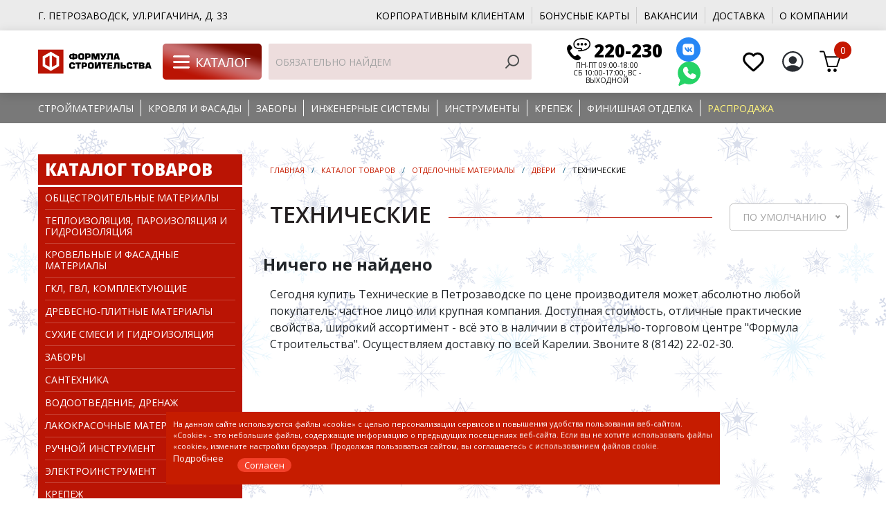

--- FILE ---
content_type: text/html; charset=utf-8
request_url: https://www.str-formula.ru/catalog/tehnologicheskie/
body_size: 20984
content:
<!DOCTYPE html>
<html>
  <head>
    <meta charset="UTF-8"/>
    <meta name="viewport" content="width=device-width, initial-scale=1, shrink-to-fit=no"/>
    <title>Технические купить выгодно с доставкой по Петрозаводску и Карелии</title>
    <meta name="keywords" content="Технические" />
    <meta name="description" content="Ищете купить Технические в Петрозаводске?. В Формуле строительства ✅ широкий ассортимент и ✅ и низкие цены. Осуществляем доставку по всей Карелии. ☎️ Звоните 8 (8142) 79-83-90. " />
    <link rel="apple-touch-icon" sizes="57x57" href="/img/apple-icon-57x57.png">
    <link rel="apple-touch-icon" sizes="60x60" href="/img/apple-icon-60x60.png">
    <link rel="apple-touch-icon" sizes="72x72" href="/img/apple-icon-72x72.png">
    <link rel="apple-touch-icon" sizes="76x76" href="/img/apple-icon-76x76.png">
    <link rel="apple-touch-icon" sizes="114x114" href="/img/apple-icon-114x114.png">
    <link rel="apple-touch-icon" sizes="120x120" href="/img/apple-icon-120x120.png">
    <link rel="apple-touch-icon" sizes="144x144" href="/img/apple-icon-144x144.png">
    <link rel="apple-touch-icon" sizes="152x152" href="/img/apple-icon-152x152.png">
    <link rel="apple-touch-icon" sizes="180x180" href="/img/apple-icon-180x180.png">
    <link rel="icon" type="image/png" sizes="192x192"  href="/img/android-icon-192x192.png">
    <link rel="icon" type="image/png" sizes="32x32" href="/img/favicon-32x32.png">
    <link rel="icon" type="image/png" sizes="96x96" href="/img/favicon-96x96.png">
    <link rel="icon" type="image/png" sizes="16x16" href="/img/favicon-16x16.png">
    <link rel="manifest" href="/img/manifest.json">
    <meta name="msapplication-TileColor" content="#ffffff">
    <meta name="zen-verification" content="HOZcArBrUpfyPIbkE0eu542mPQ4d7UHjQpckLxfJreWNa7v8JmCo8wYL7QBbTwnP" />
    <meta name="theme-color" content="#ffffff">
    <meta name="msapplication-TileImage" content="/img/ms-icon-144x144.png">
    <link rel="stylesheet" href="/css/bootstrap-reboot.min.css"/>
    <link rel="stylesheet" href="/css/owl.carousel.min.css"/>
    <link rel="stylesheet" href="/css/hamburgers.min.css"/>
    <link rel="stylesheet" href="/css/nice-select.css"/>
    <link rel="stylesheet" href="/css/main2024.css?1132116"/>
    <meta name="yandex-verification" content="c51f81d6132eea49" />
    <meta name="yandex-verification" content="e32ca75ab2262f5b" />
   <!-- <script type="text/javascript">(function(window,document,n,project_ids){window.GudokData=n;if(typeof project_ids !== "object"){project_ids = [project_ids]};window[n] = {};window[n]["projects"]=project_ids;config_load(project_ids.join(','));function config_load(cId){var a=document.getElementsByTagName("script")[0],s=document.createElement("script"),i=function(){a.parentNode.insertBefore(s,a)},cMrs='';s.async=true;if(document.location.search&&document.location.search.indexOf('?gudok_check=')===0)cMrs+=document.location.search.replace('?','&');s.src="//mod.gudok.tel/script.js?sid="+cId+cMrs;if(window.opera == "[object Opera]"){document.addEventListener("DOMContentLoaded", i, false)}else{i()}}})(window, document, "gd", "u83r1aqxiw");</script>-->
   <script type="text/javascript">!function(){var t=document.createElement("script");t.type="text/javascript",t.async=!0,t.src='https://vk.com/js/api/openapi.js?169',t.onload=function(){VK.Retargeting.Init("VK-RTRG-1807338-6uRTQ"),VK.Retargeting.Hit()},document.head.appendChild(t)}();</script><noscript><img src="https://vk.com/rtrg?p=VK-RTRG-1807338-6uRTQ" style="position:fixed; left:-999px;" alt=""/></noscript>
  
    <link rel="stylesheet" href="https://fonts.googleapis.com/css2?family=Open+Sans:wght@300;400;600;700;800&amp;display=swap"/>
    <link rel="stylesheet" href="/src/jquery.windowpopup/windowpopup.css?23" />
    <link rel="stylesheet" href="/src/jquery.ui/jquery-ui.min.css" />
    <link rel="stylesheet" href="/src/jquery.lightbox2/lightbox2.css" />
    <script src="/js/jquery-3.5.1.min.js"></script>
    <script src="/src/js/arche.js?21"></script>
    <script src="/src/js/ecommerce.js?21"></script>
  </head>
  <body>
    <div class="topline2">
      <div class="container">
        <div class="topline__flex">
          <div class="topline__address">г. Петрозаводск, ул.Ригачина, д. 33</div>
          <div class="topline__social">

          </div>
          <nav class="topline__nav">
            <ul>
            <li><a href="/korporativnym-klientam/">Корпоративным клиентам</a></li>
             <li><a href="/bonusnaja-karta/">Бонусные карты</a></li>
              <li><a href="/vakansii/">Вакансии</a></li>
              <li><a href="/delivery/">Доставка</a></li>
              <li><a href="/about/">О компании</a></li>
            </ul>
          </nav>
        </div>
      </div>
    </div>
    <header class="header">
      <div class="container">
        <div class="header__flex">
          <div class="header__logo"><a href="/"><img src="/img/logo24.png" alt=""/></a></div>
         <div class="header__but_c"><a href="/catalog/"><img src="/images/but_kat.png" alt=""/></a></div>
           <div  class="nav_sr">
		           <form id="topSearchForm" action="/search/" method="" class="header__search">
		            <input id="searchText" type="text" name="text" placeholder="Обязательно найдем"/>
		            <button onClick="$(this).parents('form').submit(); return false;" class="srch"></button>
		          </form>

		    </div>

          <div class="header__contact">
            <div class="header__phone">
            <a href="#" onClick="return popupWindow.ajax({action:'phonecall'});">220-230</a></div>
            <div class="header__callback">Пн-пт 09:00-18:00<br>
сб 10:00-17:00; вс - выходной</div>
          </div>
          <div class="header__search-icon"><a href="/search/"><img src="/img/search.svg" alt=""/></a></div>
           <div class="header__soc">
            
              <a href="https://vk.com/str_formula"><img src="/img/vk.svg" style="width:35px;" alt=""/></a>
              
              <a href="https://wa.me/79114014517"><img src="/img/whatsapp.svg" style="width:35px;" alt=""/></a>
                          </div>
           <div class="header__fav">
          <a href="/login/" onClick="return popupWindow.ajax({action:'logintemp'});"><img src="/img/fav-ico.svg" style="width:37px;"alt=""/></a>          </div>
          <div class="header__account">
          <a href="/login/" onClick="return popupWindow.ajax({action:'logintemp'});"><img  style="width:37px;" src="/img/profile-c.svg" alt=""/></a>          </div>
          <div class="header__cart" id="basketTopTotal"></div>
          <div class="header__hamburger">
            <button class="hamburger hamburger--slider-r" type="button"><span class="hamburger-box"><span class="hamburger-inner"></span></span></button>
          </div>
        </div>
      </div>
      <div class="header__hamburger-nav">
        <ul>
         <li><div class="header__but_c" style="display:block;"><a href="/catalog/"><img src="/images/but_kat.png" style="width:130px; margin-bottom:30px;" alt=""></a></div></li>
            <li><a href="/catalog/obschestroitelnye-materialy/">Стройматериалы</a></li><li><a href="/catalog/menu-krovlja-i-fasady/">Кровля и фасады</a></li><li><a href="/catalog/zabory/">Заборы</a></li><li><a href="/catalog/menu-inzhenernye-sistemy/">Инженерные системы</a></li><li><a href="/catalog/menu-instrumenty/">Инструменты</a></li><li><a href="/catalog/krepezh/">Крепеж</a></li><li><a href="/catalog/menu-finishnaja-otdelka/">Финишная отделка</a></li><li><a href="/catalog/rasprodazha2/" style="color:##cb5655;">Распродажа</a></li>            </ul>
        <ul>
          <li><br></li>
          <li><a href="/uslugi/">Услуги</a></li>
          <li><a href="/korporativnym-klientam/">Партнёрам</a></li>
          <li class="accent"><a href="/sale/">Акции</a></li>
          <li>&nbsp;<br></li>
          <li><a href="/bonusnaja-karta/">Бонусные карты</a></li>
          <li class="sub"><a href="/vakansii/">Вакансии</a></li>
          <li class="sub"><a href="/sposoby-oplaty/">Способы оплаты</a></li>
          <li class="sub"><a href="/vozvrat/">Возврат</a></li>
          <li class="sub"><a href="/about/">О компании</a></li>
        </ul>
      </div>
    </header>
     <div class="topline2" style="background-image:none; background-color:#797979;">
      <div class="container">
        <div class="topline__flex">
          <nav class="topline__nav2">
            <ul>
            <li><a href="/catalog/obschestroitelnye-materialy/">Стройматериалы</a></li><li><a href="/catalog/menu-krovlja-i-fasady/">Кровля и фасады</a></li><li><a href="/catalog/zabory/">Заборы</a></li><li><a href="/catalog/menu-inzhenernye-sistemy/">Инженерные системы</a></li><li><a href="/catalog/menu-instrumenty/">Инструменты</a></li><li><a href="/catalog/krepezh/">Крепеж</a></li><li><a href="/catalog/menu-finishnaja-otdelka/">Финишная отделка</a></li><li><a href="/catalog/rasprodazha2/" style="color:#fff47d;">Распродажа</a></li>            </ul>
          </nav>
        </div>
      </div>
    </div>
        <section class="page bg_tehnologicheskie">
      <div class="container">
        <div class="page__flex">
          <div class="page__aside">
            <div class="page__aside-sticky">
              <div class="main-menu">

                <div class="main-menu__title"><a href="/catalog">Каталог товаров</a></div>                <div class="main-menu__list">
                  <ul>
                  
                    <li class=""><a href="/catalog/obschestroitelnye-materialy/">Общестроительные материалы</a>
                      <ul style="margin-left:20px;"><li class=""><a href="/catalog/gazobetonnye-bloki/">Газобетонные блоки</a></li><li class=""><a href="/catalog/kirpich/">Кирпич</a></li><li class=""><a href="/catalog/metalloprokat/">Металлопрокат</a></li><li class=""><a href="/catalog/nesemnaja-opalubka/">Несъёмная опалубка</a></li><li class=""><a href="/catalog/polikarbonat/">Поликарбонат</a></li><li class=""><a href="/catalog/stroitelnye-bloki/">Строительные блоки</a></li><li class=""><a href="/catalog/tenty/">Тенты</a></li><li class=""><a href="/catalog/trotuarnaja-plitka--bordjury--reshetka/">Тротуарная плитка, бордюры, решетка</a></li><li class=""><a href="/catalog/tsement-i-inertnye-materialy/">Цемент</a></li>
                      </ul>
                    </li>
                    <li class=""><a href="/catalog/teploizoljatsija-i-paroizoljatsija/">Теплоизоляция, пароизоляция и гидроизоляция</a>
                      <ul style="margin-left:20px;"><li class=""><a href="/catalog/vspenennyj-polietilen/">Вспененный полиэтилен</a></li><li class=""><a href="/catalog/steny/">Каркасные конструкции и скатная кровля</a></li><li class=""><a href="/catalog/krovlja/">Плоская кровля</a></li><li class=""><a href="/catalog/uteplenie-pola--perekrytij--potolkov/">Утепление пола, перекрытий, потолков</a></li><li class=""><a href="/catalog/fasady/">Фасады</a></li><li class=""><a href="/catalog/zvukoizoljatsija/">Звукоизоляция</a></li><li class=""><a href="/catalog/stroitelnaja-izoljatsija/">Фундамент</a></li><li class=""><a href="/catalog/tehnicheskaja-izoljatsija/">Техническая изоляция</a></li><li class=""><a href="/catalog/gidro-paroizoljatsija/">Ветро-гидро-пароизоляция</a></li><li class=""><a href="/catalog/polimernaja-membrana/">Кровельная мембрана</a></li><li class=""><a href="/catalog/profilirovannaja-membrana/">Профилированная мембрана</a></li><li class=""><a href="/catalog/geotekstil/">Геотекстиль</a></li>
                      </ul>
                    </li>
                    <li class=""><a href="/catalog/krovelnye-i-fasadnye-materialy/">Кровельные и фасадные материалы</a>
                      <ul style="margin-left:20px;"><li class=""><a href="/catalog/krovelnaja-ventiljatsija-f052/">Кровельная вентиляция</a></li><li class=""><a href="/catalog/metallocherepitsa--falts/">Металлочерепица</a></li><li class=""><a href="/catalog/ruberoid/">Рубероид</a></li><li class=""><a href="/catalog/fasadnaja-plitka-hauberk-(hauberg)/">Фасадная плитка HAUBERK (Хауберг)</a></li><li class=""><a href="/catalog/shifer/">Шифер</a></li><li class=""><a href="/catalog/profnastil-i-ploskij-list/">Профнастил и плоский лист</a></li><li class=""><a href="/catalog/naplavljaemye-rulonnye-materialy/">Наплавляемые рулонные материалы</a></li><li class=""><a href="/catalog/ondulin/">Ондулин</a></li><li class=""><a href="/catalog/gibkaja-cherepitsa/">Гибкая черепица</a><ul style="margin-left:20px;"><li class=""><a href="/catalog/gibkaja-cherepitsa-sub/">Гибкая черепица Docke PIE</a></li><li class=""><a href="/catalog/gibkaja-cherepitsa-tehnonikol/">Гибкая черепица Технониколь</a></li><li class=""><a href="/catalog/komplektujuschie-dlja-cherepitsy/">Комплектующие для черепицы</a></li></ul></li><li class=""><a href="/catalog/vodostochnye-sistemy/">Водосточные системы</a><ul style="margin-left:20px;"><li class=""><a href="/catalog/vodostochnye-sistemy-plastikovye/">Водосточные системы пластиковые</a></li><li class=""><a href="/catalog/vodostochnye-sistemy-metallicheskie/">Водосточные системы металлические</a></li></ul></li><li class=""><a href="/catalog/shtukaturnyj-fasad/">Штукатурный фасад</a><ul style="margin-left:20px;"><li class=""><a href="/catalog/komplektujuschie-dlja-fasada/">Комплектующие для фасада</a></li><li class=""><a href="/catalog/kraska-fasadnaja/">Краска фасадная</a></li><li class=""><a href="/catalog/shtukaturka/">Штукатурка</a></li></ul></li><li class=""><a href="/catalog/ventiliruemyj-fasad/">Вентилируемый фасад</a><ul style="margin-left:20px;"><li class=""><a href="/catalog/podfasadnaja-sistema/">Подфасадная система</a></li></ul></li><li class=""><a href="/catalog/sajding-i-sofity/">Сайдинг и софиты</a><ul style="margin-left:20px;"><li class=""><a href="/catalog/vinilovyj-sajding-i-komplektujuschie/">Виниловый сайдинг и комплектующие</a></li><li class=""><a href="/catalog/metallicheskij-sajding-i-komplektujuschie/">Металлический сайдинг</a></li><li class=""><a href="/catalog/sofity-metallicheskie/">Софиты металлические</a></li><li class=""><a href="/catalog/fasadnye-paneli-i-komplektujuschie/">Фасадные панели и комплектующие</a></li><li class=""><a href="/catalog/fibrotsementnyj-sajding/">Фиброцементный сайдинг</a></li></ul></li><li class=""><a href="/catalog/faltsevaja-krovlja/">Фальцевая кровля</a></li><li class=""><a href="/catalog/elementy-bezopasnosti-krovli/">Элементы безопасности кровли</a></li><li class=""><a href="/catalog/komplektujuschie-dlja-krovli-i-fasada/">Комплектующие для кровли и фасада</a></li><li class=""><a href="/catalog/mansardnye-okna-i-cherdachnye-lestnitsy/">Мансардные окна и чердачные лестницы</a><ul style="margin-left:20px;"><li class=""><a href="/catalog/cherdachnye-lestnitsy-0cc7/">Чердачные лестницы</a></li></ul></li><li class=""><a href="/catalog/otdelochnye-elementy-krovli/">Отделочные элементы кровли и фасада</a></li>
                      </ul>
                    </li>
                    <li class=""><a href="/catalog/gkl--gvl--komplektujuschie/">ГКЛ, ГВЛ, комплектующие</a>
                      <ul style="margin-left:20px;"><li class=""><a href="/catalog/gvl/">ГВЛ</a></li><li class=""><a href="/catalog/gkl/">ГКЛ</a></li><li class=""><a href="/catalog/profil-i-komplektujuschie/">Профиль и комплектующие</a></li>
                      </ul>
                    </li>
                    <li class=""><a href="/catalog/drevesno-plitnye-materialy/">Древесно-плитные материалы</a>
                      <ul style="margin-left:20px;"><li class=""><a href="/catalog/izoplat/">Ветрозащитная плита</a></li><li class=""><a href="/catalog/dvp/">ДВП</a></li><li class=""><a href="/catalog/dsp/">ДСП</a></li><li class=""><a href="/catalog/plity-osb-3/">Плиты OSB-3</a></li><li class=""><a href="/catalog/fanera/">Фанера</a></li><li class=""><a href="/catalog/tssp/">ЦСП</a></li>
                      </ul>
                    </li>
                    <li class=""><a href="/catalog/suhie-smesi-i-gidroizoljatsija/">Сухие смеси и гидроизоляция</a>
                      <ul style="margin-left:20px;"><li class=""><a href="/catalog/gidroizoljatsija/">Гидроизоляция</a></li><li class=""><a href="/catalog/kladochnye-i-montazhnye-smesi/">Кладочные и монтажные смеси</a></li><li class=""><a href="/catalog/kleevye-sostavy/">Клеевые составы</a></li><li class=""><a href="/catalog/remontnye-sostavy/">Ремонтные составы</a></li><li class=""><a href="/catalog/sostavy-dlja-pola/">Составы для пола</a></li><li class=""><a href="/catalog/tsementno-peschanye-smesi/">Цементно-песчаные смеси</a></li><li class=""><a href="/catalog/shtukaturki-i-shpaklevki/">Штукатурки и шпаклёвки</a></li>
                      </ul>
                    </li>
                    <li class=""><a href="/catalog/zabory/">Заборы</a>
                      <ul style="margin-left:20px;"><li class=""><a href="/catalog/zabor-zhaljuzi/">Забор-жалюзи</a></li><li class=""><a href="/catalog/komplektujuschie-dlja-zabora/">Комплектующие для забора</a></li><li class=""><a href="/catalog/rulonnaja-setka/">Рулонная сетка</a></li><li class=""><a href="/catalog/shtaketnik/">Штакетник</a></li>
                      </ul>
                    </li>
                    <li class=""><a href="/catalog/santehnika/">Сантехника</a>
                      <ul style="margin-left:20px;"><li class=""><a href="/catalog/naruzhnaja-kanalizatsija-48cc/">Внутренняя канализация</a></li><li class=""><a href="/catalog/inzhenernaja-santehnika/">Инженерная сантехника</a></li><li class=""><a href="/catalog/nasosnoe-oborudovanie/">Насосное оборудование</a></li><li class=""><a href="/catalog/podvodki/">Подводки</a></li><li class=""><a href="/catalog/radiatory-otoplenija/">Радиаторы отопления</a></li><li class=""><a href="/catalog/smesiteli-i-komplektujuschie/">Смесители и комплектующие</a></li><li class=""><a href="/catalog/teplyj-pol-/">Теплый пол</a></li><li class=""><a href="/catalog/trubnaja-izoljatsija/">Трубная изоляция</a></li><li class=""><a href="/catalog/truby-i-fitingi-dlja-vodosnabzhenija/">Трубы и фитинги для водоснабжения</a><ul style="margin-left:20px;"><li class=""><a href="/catalog/truby-gofrirovannye-nerzh--i-komplektujuschie/">Трубы гофрированные нерж. и комплектующие</a></li><li class=""><a href="/catalog/truby-pnd-i-komplektujuschie/">Трубы ПНД и комплектующие</a></li><li class=""><a href="/catalog/truby-polipropilenovye-i-komplektujuschie/">Трубы полипропиленовые и комплектующие</a></li></ul></li>
                      </ul>
                    </li>
                    <li class=""><a href="/catalog/vodootvedenie/">Водоотведение, дренаж</a>
                      <ul style="margin-left:20px;"><li class=""><a href="/catalog/naruzhnaja-kanalizatsija-1d55/">Наружная канализация</a></li><li class=""><a href="/catalog/drenazh/">Дренаж</a></li><li class=""><a href="/catalog/septiki-859c/">Септики</a></li>
                      </ul>
                    </li>
                    <li class=""><a href="/catalog/peny--klei--germetiki/">Лакокрасочные материалы</a>
                      <ul style="margin-left:20px;"><li class=""><a href="/catalog/germetiki/">Герметики</a></li><li class=""><a href="/catalog/gruntovki--antiseptiki/">Грунтовки, антисептики</a></li><li class=""><a href="/catalog/klei/">Клеи</a></li><li class=""><a href="/catalog/kraski/">Краски</a></li><li class=""><a href="/catalog/mastiki/">Мастики</a></li><li class=""><a href="/catalog/pena/">Пена</a></li><li class=""><a href="/catalog/rastvoriteli/">Растворители</a></li><li class=""><a href="/catalog/emali/">Эмали</a></li>
                      </ul>
                    </li>
                    <li class=""><a href="/catalog/ruchnoj-instrument--hoz--tovary/">Ручной инструмент</a>
                      <ul style="margin-left:20px;"><li class=""><a href="/catalog/abrazivnye-materialy/">Абразивные материалы</a></li><li class=""><a href="/catalog/zimnie-tovary/">Зимние товары</a></li><li class=""><a href="/catalog/izmeritelnyj-instrument/">Измерительный инструмент</a></li><li class=""><a href="/catalog/instrument-dlja-montazha-metalloizdelij/">Инструмент для монтажа металлоизделий</a></li><li class=""><a href="/catalog/maljarnyj-instrument/">Малярный инструмент</a></li><li class=""><a href="/catalog/rashodnye-materialy-i-hoztovary/">Расходные материалы и хозтовары</a></li><li class=""><a href="/catalog/sredstva-zaschity/">Средства защиты</a></li><li class=""><a href="/catalog/stoljarno-slesarnyj-instrument/">Столярно-слесарный инструмент</a></li><li class=""><a href="/catalog/udarno-rychazhnyj-instrument/">Ударно-рычажный инструмент</a></li><li class=""><a href="/catalog/shtukaturno-otdelochnyj-instrument/">Штукатурно-отделочный инструмент</a></li>
                      </ul>
                    </li>
                    <li class=""><a href="/catalog/elektroinstrument/">Электроинструмент</a>
                      <ul style="margin-left:20px;"><li class=""><a href="/catalog/fit/">FIT</a></li><li class=""><a href="/catalog/zubr/">Зубр</a></li><li class=""><a href="/catalog/krugi-i-diski/">Круги и диски</a><ul style="margin-left:20px;"><li class=""><a href="/catalog/diski-almaznye/">Диски алмазные</a></li><li class=""><a href="/catalog/diski-otreznye/">Диски отрезные</a></li><li class=""><a href="/catalog/diski-pilnye/">Диски пильные</a></li><li class=""><a href="/catalog/lepestkovye-shlifovalnye-krugi/">Круги шлифовальные</a></li></ul></li>
                      </ul>
                    </li>
                    <li class=""><a href="/catalog/krepezh/">Крепеж</a>
                      <ul style="margin-left:20px;"><li class=""><a href="/catalog/krepezh-v-melkoj-fasovke/">Крепеж в мелкой фасовке</a></li><li class=""><a href="/catalog/krovelnyj-krepezh/">Кровельный крепеж</a></li><li class=""><a href="/catalog/samorezy/">Саморезы</a></li><li class=""><a href="/catalog/perforirovannyj-krepezh/">Перфорированный крепеж</a></li><li class=""><a href="/catalog/djubeli-i-djubel-gvozdi/">Дюбели и дюбель-гвозди</a></li><li class=""><a href="/catalog/zaklepki/">Заклепки</a></li><li class=""><a href="/catalog/gvozdi/">Гвозди</a></li><li class=""><a href="/catalog/ankernyj-krepezh/">Анкерный крепеж</a></li><li class=""><a href="/catalog/krepezh-dlja-sendvich-panelej/">Крепеж для сендвич-панелей</a></li><li class=""><a href="/catalog/krepezh-dlja-fasadnyh-sistem/">Крепеж для фасадных систем</a></li><li class=""><a href="/catalog/metricheskij-krepezh/">Метрический крепеж</a></li><li class=""><a href="/catalog/takelazh/">Такелаж</a></li>
                      </ul>
                    </li>
                    <li class=""><a href="/catalog/keramicheskaja-plitka-i-keramogranit/">Керамическая плитка и керамогранит, затирки</a>
                      <ul style="margin-left:20px;"><li class=""><a href="/catalog/mozaika/">Декоративные изделия</a></li><li class=""><a href="/catalog/zatirki-dlja-plitki/">Затирки для плитки</a></li><li class=""><a href="/catalog/keramogranit-211f/">Керамогранит</a></li><li class=""><a href="/catalog/keramogranit-be25/">Керамогранит Estima</a></li><li class=""><a href="/catalog/keramicheskaja-plitka/">Керамическая плитка</a></li><li class=""><a href="/catalog/rashodnye-materialy-dlja-ukladki-plitki/">Расходные материалы для укладки плитки</a></li>
                      </ul>
                    </li>
                    <li class="active"><a href="/catalog/otdelochnye-materialy/">Отделочные материалы</a>
                      <ul style="display:block;"><li class="active"><a href="/catalog/dveri/">Двери</a><ul style="display:block; margin-left:20px;"><li class=""><a href="/catalog/mezhkomnatnye/">Межкомнатные</a></li><li class=""><a href="/catalog/furnitura-dlja-dverej/">Фурнитура для дверей</a></li></ul></li><li class=""><a href="/catalog/podvesnoj-potolok/">Подвесной потолок</a><ul style="margin-left:20px;"><li class=""><a href="/catalog/podvesnoj-potolok-i-komplektujuschie/">Подвесной потолок и комплектующие</a></li></ul></li>
                      </ul>
                    </li>
                    <li class=""><a href="/catalog/rasprodazha2/" class="menu_sale">Распродажа</a>
                    </li>                  </ul>
                </div>              </div>
              <div id="catalogFilterForm" class="page__filters page-filters catalogFilterForm">
              
             <form action="/catalog/tehnologicheskie/" method="">
                <div id="catalogFilterResult" class="filt_ok"></div>
                <div style="float:right; margin-right:35px; margin-top:15px;"><a href="/catalog/tehnologicheskie/" class="more"  style="font-size:14px;" onClick="return arche.ajaxClearFilterForm(this);">сбросить фильтр</a></div>
                <div class="page-filters__blocks">
                  <div class="page-filters__block">
                    <div class="page-filters__title">Цена</div>
                    <div class="page-filters__inputs"><span>от</span>
                      <input type="text" name="start_cost" value="0" onChange="arche.ajaxLoadFilterForm(this);"/><span>до</span>
                      <input type="text" name="stop_cost" value="100000" onChange="arche.ajaxLoadFilterForm(this);"/><span>₽</span>
                    </div>
                  </div>                  <div class="page-filters__block">
                                    </div>
                              </div>
                <div class="page-filters__button"><a href="#" onClick="$(this).parents('form').submit(); return false;">Найти</a></div>
               </form>
              </div>
            </div>
          </div>
          <div class="page__content" id="catalogFilterList">
                      <div class="page__head">
             <div class="nav-fix"></div>
              <div class="page__buttons">
                <div class="page__menu page__menu_catalog"><a href="/catalog/">Каталог товаров</a>
                  <div class="page__mobile main-menu">
                                  <div class="main-menu__list">
                  <ul>
                  
                    <li class=""><a href="/catalog/obschestroitelnye-materialy/">Общестроительные материалы</a>
                      <ul style="margin-left:20px;"><li class=""><a href="/catalog/gazobetonnye-bloki/">Газобетонные блоки</a></li><li class=""><a href="/catalog/kirpich/">Кирпич</a></li><li class=""><a href="/catalog/metalloprokat/">Металлопрокат</a></li><li class=""><a href="/catalog/nesemnaja-opalubka/">Несъёмная опалубка</a></li><li class=""><a href="/catalog/polikarbonat/">Поликарбонат</a></li><li class=""><a href="/catalog/stroitelnye-bloki/">Строительные блоки</a></li><li class=""><a href="/catalog/tenty/">Тенты</a></li><li class=""><a href="/catalog/trotuarnaja-plitka--bordjury--reshetka/">Тротуарная плитка, бордюры, решетка</a></li><li class=""><a href="/catalog/tsement-i-inertnye-materialy/">Цемент</a></li>
                      </ul>
                    </li>
                    <li class=""><a href="/catalog/teploizoljatsija-i-paroizoljatsija/">Теплоизоляция, пароизоляция и гидроизоляция</a>
                      <ul style="margin-left:20px;"><li class=""><a href="/catalog/vspenennyj-polietilen/">Вспененный полиэтилен</a></li><li class=""><a href="/catalog/steny/">Каркасные конструкции и скатная кровля</a></li><li class=""><a href="/catalog/krovlja/">Плоская кровля</a></li><li class=""><a href="/catalog/uteplenie-pola--perekrytij--potolkov/">Утепление пола, перекрытий, потолков</a></li><li class=""><a href="/catalog/fasady/">Фасады</a></li><li class=""><a href="/catalog/zvukoizoljatsija/">Звукоизоляция</a></li><li class=""><a href="/catalog/stroitelnaja-izoljatsija/">Фундамент</a></li><li class=""><a href="/catalog/tehnicheskaja-izoljatsija/">Техническая изоляция</a></li><li class=""><a href="/catalog/gidro-paroizoljatsija/">Ветро-гидро-пароизоляция</a></li><li class=""><a href="/catalog/polimernaja-membrana/">Кровельная мембрана</a></li><li class=""><a href="/catalog/profilirovannaja-membrana/">Профилированная мембрана</a></li><li class=""><a href="/catalog/geotekstil/">Геотекстиль</a></li>
                      </ul>
                    </li>
                    <li class=""><a href="/catalog/krovelnye-i-fasadnye-materialy/">Кровельные и фасадные материалы</a>
                      <ul style="margin-left:20px;"><li class=""><a href="/catalog/krovelnaja-ventiljatsija-f052/">Кровельная вентиляция</a></li><li class=""><a href="/catalog/metallocherepitsa--falts/">Металлочерепица</a></li><li class=""><a href="/catalog/ruberoid/">Рубероид</a></li><li class=""><a href="/catalog/fasadnaja-plitka-hauberk-(hauberg)/">Фасадная плитка HAUBERK (Хауберг)</a></li><li class=""><a href="/catalog/shifer/">Шифер</a></li><li class=""><a href="/catalog/profnastil-i-ploskij-list/">Профнастил и плоский лист</a></li><li class=""><a href="/catalog/naplavljaemye-rulonnye-materialy/">Наплавляемые рулонные материалы</a></li><li class=""><a href="/catalog/ondulin/">Ондулин</a></li><li class=""><a href="/catalog/gibkaja-cherepitsa/">Гибкая черепица</a><ul style="margin-left:20px;"><li class=""><a href="/catalog/gibkaja-cherepitsa-sub/">Гибкая черепица Docke PIE</a></li><li class=""><a href="/catalog/gibkaja-cherepitsa-tehnonikol/">Гибкая черепица Технониколь</a></li><li class=""><a href="/catalog/komplektujuschie-dlja-cherepitsy/">Комплектующие для черепицы</a></li></ul></li><li class=""><a href="/catalog/vodostochnye-sistemy/">Водосточные системы</a><ul style="margin-left:20px;"><li class=""><a href="/catalog/vodostochnye-sistemy-plastikovye/">Водосточные системы пластиковые</a></li><li class=""><a href="/catalog/vodostochnye-sistemy-metallicheskie/">Водосточные системы металлические</a></li></ul></li><li class=""><a href="/catalog/shtukaturnyj-fasad/">Штукатурный фасад</a><ul style="margin-left:20px;"><li class=""><a href="/catalog/komplektujuschie-dlja-fasada/">Комплектующие для фасада</a></li><li class=""><a href="/catalog/kraska-fasadnaja/">Краска фасадная</a></li><li class=""><a href="/catalog/shtukaturka/">Штукатурка</a></li></ul></li><li class=""><a href="/catalog/ventiliruemyj-fasad/">Вентилируемый фасад</a><ul style="margin-left:20px;"><li class=""><a href="/catalog/podfasadnaja-sistema/">Подфасадная система</a></li></ul></li><li class=""><a href="/catalog/sajding-i-sofity/">Сайдинг и софиты</a><ul style="margin-left:20px;"><li class=""><a href="/catalog/vinilovyj-sajding-i-komplektujuschie/">Виниловый сайдинг и комплектующие</a></li><li class=""><a href="/catalog/metallicheskij-sajding-i-komplektujuschie/">Металлический сайдинг</a></li><li class=""><a href="/catalog/sofity-metallicheskie/">Софиты металлические</a></li><li class=""><a href="/catalog/fasadnye-paneli-i-komplektujuschie/">Фасадные панели и комплектующие</a></li><li class=""><a href="/catalog/fibrotsementnyj-sajding/">Фиброцементный сайдинг</a></li></ul></li><li class=""><a href="/catalog/faltsevaja-krovlja/">Фальцевая кровля</a></li><li class=""><a href="/catalog/elementy-bezopasnosti-krovli/">Элементы безопасности кровли</a></li><li class=""><a href="/catalog/komplektujuschie-dlja-krovli-i-fasada/">Комплектующие для кровли и фасада</a></li><li class=""><a href="/catalog/mansardnye-okna-i-cherdachnye-lestnitsy/">Мансардные окна и чердачные лестницы</a><ul style="margin-left:20px;"><li class=""><a href="/catalog/cherdachnye-lestnitsy-0cc7/">Чердачные лестницы</a></li></ul></li><li class=""><a href="/catalog/otdelochnye-elementy-krovli/">Отделочные элементы кровли и фасада</a></li>
                      </ul>
                    </li>
                    <li class=""><a href="/catalog/gkl--gvl--komplektujuschie/">ГКЛ, ГВЛ, комплектующие</a>
                      <ul style="margin-left:20px;"><li class=""><a href="/catalog/gvl/">ГВЛ</a></li><li class=""><a href="/catalog/gkl/">ГКЛ</a></li><li class=""><a href="/catalog/profil-i-komplektujuschie/">Профиль и комплектующие</a></li>
                      </ul>
                    </li>
                    <li class=""><a href="/catalog/drevesno-plitnye-materialy/">Древесно-плитные материалы</a>
                      <ul style="margin-left:20px;"><li class=""><a href="/catalog/izoplat/">Ветрозащитная плита</a></li><li class=""><a href="/catalog/dvp/">ДВП</a></li><li class=""><a href="/catalog/dsp/">ДСП</a></li><li class=""><a href="/catalog/plity-osb-3/">Плиты OSB-3</a></li><li class=""><a href="/catalog/fanera/">Фанера</a></li><li class=""><a href="/catalog/tssp/">ЦСП</a></li>
                      </ul>
                    </li>
                    <li class=""><a href="/catalog/suhie-smesi-i-gidroizoljatsija/">Сухие смеси и гидроизоляция</a>
                      <ul style="margin-left:20px;"><li class=""><a href="/catalog/gidroizoljatsija/">Гидроизоляция</a></li><li class=""><a href="/catalog/kladochnye-i-montazhnye-smesi/">Кладочные и монтажные смеси</a></li><li class=""><a href="/catalog/kleevye-sostavy/">Клеевые составы</a></li><li class=""><a href="/catalog/remontnye-sostavy/">Ремонтные составы</a></li><li class=""><a href="/catalog/sostavy-dlja-pola/">Составы для пола</a></li><li class=""><a href="/catalog/tsementno-peschanye-smesi/">Цементно-песчаные смеси</a></li><li class=""><a href="/catalog/shtukaturki-i-shpaklevki/">Штукатурки и шпаклёвки</a></li>
                      </ul>
                    </li>
                    <li class=""><a href="/catalog/zabory/">Заборы</a>
                      <ul style="margin-left:20px;"><li class=""><a href="/catalog/zabor-zhaljuzi/">Забор-жалюзи</a></li><li class=""><a href="/catalog/komplektujuschie-dlja-zabora/">Комплектующие для забора</a></li><li class=""><a href="/catalog/rulonnaja-setka/">Рулонная сетка</a></li><li class=""><a href="/catalog/shtaketnik/">Штакетник</a></li>
                      </ul>
                    </li>
                    <li class=""><a href="/catalog/santehnika/">Сантехника</a>
                      <ul style="margin-left:20px;"><li class=""><a href="/catalog/naruzhnaja-kanalizatsija-48cc/">Внутренняя канализация</a></li><li class=""><a href="/catalog/inzhenernaja-santehnika/">Инженерная сантехника</a></li><li class=""><a href="/catalog/nasosnoe-oborudovanie/">Насосное оборудование</a></li><li class=""><a href="/catalog/podvodki/">Подводки</a></li><li class=""><a href="/catalog/radiatory-otoplenija/">Радиаторы отопления</a></li><li class=""><a href="/catalog/smesiteli-i-komplektujuschie/">Смесители и комплектующие</a></li><li class=""><a href="/catalog/teplyj-pol-/">Теплый пол</a></li><li class=""><a href="/catalog/trubnaja-izoljatsija/">Трубная изоляция</a></li><li class=""><a href="/catalog/truby-i-fitingi-dlja-vodosnabzhenija/">Трубы и фитинги для водоснабжения</a><ul style="margin-left:20px;"><li class=""><a href="/catalog/truby-gofrirovannye-nerzh--i-komplektujuschie/">Трубы гофрированные нерж. и комплектующие</a></li><li class=""><a href="/catalog/truby-pnd-i-komplektujuschie/">Трубы ПНД и комплектующие</a></li><li class=""><a href="/catalog/truby-polipropilenovye-i-komplektujuschie/">Трубы полипропиленовые и комплектующие</a></li></ul></li>
                      </ul>
                    </li>
                    <li class=""><a href="/catalog/vodootvedenie/">Водоотведение, дренаж</a>
                      <ul style="margin-left:20px;"><li class=""><a href="/catalog/naruzhnaja-kanalizatsija-1d55/">Наружная канализация</a></li><li class=""><a href="/catalog/drenazh/">Дренаж</a></li><li class=""><a href="/catalog/septiki-859c/">Септики</a></li>
                      </ul>
                    </li>
                    <li class=""><a href="/catalog/peny--klei--germetiki/">Лакокрасочные материалы</a>
                      <ul style="margin-left:20px;"><li class=""><a href="/catalog/germetiki/">Герметики</a></li><li class=""><a href="/catalog/gruntovki--antiseptiki/">Грунтовки, антисептики</a></li><li class=""><a href="/catalog/klei/">Клеи</a></li><li class=""><a href="/catalog/kraski/">Краски</a></li><li class=""><a href="/catalog/mastiki/">Мастики</a></li><li class=""><a href="/catalog/pena/">Пена</a></li><li class=""><a href="/catalog/rastvoriteli/">Растворители</a></li><li class=""><a href="/catalog/emali/">Эмали</a></li>
                      </ul>
                    </li>
                    <li class=""><a href="/catalog/ruchnoj-instrument--hoz--tovary/">Ручной инструмент</a>
                      <ul style="margin-left:20px;"><li class=""><a href="/catalog/abrazivnye-materialy/">Абразивные материалы</a></li><li class=""><a href="/catalog/zimnie-tovary/">Зимние товары</a></li><li class=""><a href="/catalog/izmeritelnyj-instrument/">Измерительный инструмент</a></li><li class=""><a href="/catalog/instrument-dlja-montazha-metalloizdelij/">Инструмент для монтажа металлоизделий</a></li><li class=""><a href="/catalog/maljarnyj-instrument/">Малярный инструмент</a></li><li class=""><a href="/catalog/rashodnye-materialy-i-hoztovary/">Расходные материалы и хозтовары</a></li><li class=""><a href="/catalog/sredstva-zaschity/">Средства защиты</a></li><li class=""><a href="/catalog/stoljarno-slesarnyj-instrument/">Столярно-слесарный инструмент</a></li><li class=""><a href="/catalog/udarno-rychazhnyj-instrument/">Ударно-рычажный инструмент</a></li><li class=""><a href="/catalog/shtukaturno-otdelochnyj-instrument/">Штукатурно-отделочный инструмент</a></li>
                      </ul>
                    </li>
                    <li class=""><a href="/catalog/elektroinstrument/">Электроинструмент</a>
                      <ul style="margin-left:20px;"><li class=""><a href="/catalog/fit/">FIT</a></li><li class=""><a href="/catalog/zubr/">Зубр</a></li><li class=""><a href="/catalog/krugi-i-diski/">Круги и диски</a><ul style="margin-left:20px;"><li class=""><a href="/catalog/diski-almaznye/">Диски алмазные</a></li><li class=""><a href="/catalog/diski-otreznye/">Диски отрезные</a></li><li class=""><a href="/catalog/diski-pilnye/">Диски пильные</a></li><li class=""><a href="/catalog/lepestkovye-shlifovalnye-krugi/">Круги шлифовальные</a></li></ul></li>
                      </ul>
                    </li>
                    <li class=""><a href="/catalog/krepezh/">Крепеж</a>
                      <ul style="margin-left:20px;"><li class=""><a href="/catalog/krepezh-v-melkoj-fasovke/">Крепеж в мелкой фасовке</a></li><li class=""><a href="/catalog/krovelnyj-krepezh/">Кровельный крепеж</a></li><li class=""><a href="/catalog/samorezy/">Саморезы</a></li><li class=""><a href="/catalog/perforirovannyj-krepezh/">Перфорированный крепеж</a></li><li class=""><a href="/catalog/djubeli-i-djubel-gvozdi/">Дюбели и дюбель-гвозди</a></li><li class=""><a href="/catalog/zaklepki/">Заклепки</a></li><li class=""><a href="/catalog/gvozdi/">Гвозди</a></li><li class=""><a href="/catalog/ankernyj-krepezh/">Анкерный крепеж</a></li><li class=""><a href="/catalog/krepezh-dlja-sendvich-panelej/">Крепеж для сендвич-панелей</a></li><li class=""><a href="/catalog/krepezh-dlja-fasadnyh-sistem/">Крепеж для фасадных систем</a></li><li class=""><a href="/catalog/metricheskij-krepezh/">Метрический крепеж</a></li><li class=""><a href="/catalog/takelazh/">Такелаж</a></li>
                      </ul>
                    </li>
                    <li class=""><a href="/catalog/keramicheskaja-plitka-i-keramogranit/">Керамическая плитка и керамогранит, затирки</a>
                      <ul style="margin-left:20px;"><li class=""><a href="/catalog/mozaika/">Декоративные изделия</a></li><li class=""><a href="/catalog/zatirki-dlja-plitki/">Затирки для плитки</a></li><li class=""><a href="/catalog/keramogranit-211f/">Керамогранит</a></li><li class=""><a href="/catalog/keramogranit-be25/">Керамогранит Estima</a></li><li class=""><a href="/catalog/keramicheskaja-plitka/">Керамическая плитка</a></li><li class=""><a href="/catalog/rashodnye-materialy-dlja-ukladki-plitki/">Расходные материалы для укладки плитки</a></li>
                      </ul>
                    </li>
                    <li class="active"><a href="/catalog/otdelochnye-materialy/">Отделочные материалы</a>
                      <ul style="display:block;"><li class="active"><a href="/catalog/dveri/">Двери</a><ul style="display:block; margin-left:20px;"><li class=""><a href="/catalog/mezhkomnatnye/">Межкомнатные</a></li><li class=""><a href="/catalog/furnitura-dlja-dverej/">Фурнитура для дверей</a></li></ul></li><li class=""><a href="/catalog/podvesnoj-potolok/">Подвесной потолок</a><ul style="margin-left:20px;"><li class=""><a href="/catalog/podvesnoj-potolok-i-komplektujuschie/">Подвесной потолок и комплектующие</a></li></ul></li>
                      </ul>
                    </li>
                    <li class=""><a href="/catalog/rasprodazha2/" class="menu_sale">Распродажа</a>
                    </li>                  </ul>
                </div>                  </div>
                </div>
                <div class="page__filters-button"><a href="#" onClick="$('.filters-mobile').toggleClass('active'); return false;">Фильтры</a></div>
              </div>
              <div class="page__breadcrumbs page-breadcrumbs">
                <ul>
                  <li><a href="/">Главная</a></li>
                  <li><a href="/catalog/">Каталог товаров</a></li>
                  
                  
                  <li><a href="/catalog/otdelochnye-materialy/">Отделочные материалы</a></li>
                  <li><a href="/catalog/dveri/">Двери</a></li>
                  <li><a href="/catalog/tehnologicheskie/">Технические</a></li>                </ul>
              </div>
            </div>
            <div class="products__head">
              <h1 class="products__title">Технические</h1>
              <div class="products__line"></div>
              <div class="products__select">
               <form id="orderbyForm" action="" method="">
                               <select name="orderby" onChange="$('#orderbyForm').submit();">
                  <option>По умолчанию</option>
                
                  <option value="cost_asc">По возрастанию цены</option>
                  <option value="cost_desc">По убыванию цены</option>                </select>
               </form>
              </div>
            </div>
                        <div class="products__list">
              <div class="products__layout">
            <h2 class="cena_k">Ничего не найдено</h2>
              </div>
            </div><p style="margin-top:30px;">Сегодня купить Технические в Петрозаводске по цене производителя может абсолютно любой покупатель: частное лицо или крупная компания. Доступная стоимость, отличные практические свойства, широкий ассортимент - всё это в наличии в строительно-торговом центре "Формула Строительства". Осуществляем доставку по всей Карелии. Звоните 8 (8142) 22-02-30.</p>          </div>
        </div>
      </div>
    </section>
    <div class="filters-mobile">
      <div class="filters-mobile__close" onClick="$('.filters-mobile').removeClass('active'); return false;"></div>
      <div class="page-filters catalogFilterForm">
      
             <form action="/catalog/tehnologicheskie/" method="">
                <div id="catalogFilterResult" class="filt_ok"></div>
                <div style="float:right; margin-right:35px; margin-top:15px;"><a href="/catalog/tehnologicheskie/" class="more"  style="font-size:14px;" onClick="return arche.ajaxClearFilterForm(this);">сбросить фильтр</a></div>
                <div class="page-filters__blocks">
                  <div class="page-filters__block">
                    <div class="page-filters__title">Цена</div>
                    <div class="page-filters__inputs"><span>от</span>
                      <input type="text" name="start_cost" value="0" onChange="arche.ajaxLoadFilterForm(this);"/><span>до</span>
                      <input type="text" name="stop_cost" value="100000" onChange="arche.ajaxLoadFilterForm(this);"/><span>₽</span>
                    </div>
                  </div>                  <div class="page-filters__block">
                                    </div>
                              </div>
                <div class="page-filters__button"><a href="#" onClick="$(this).parents('form').submit(); return false;">Найти</a></div>
               </form>
      </div>
    </div>
      <section class="pluses">
      <div class="container">
        <div class="pluses__flex">
          <div class="pluses__item">
            <div class="pluses__icon"><img src="/img/icon1.png" alt=""/></div>
            <div class="pluses__title">Быстрая доставка по Петрозаводску</div>
          </div>
          <div class="pluses__item">
            <div class="pluses__icon"><img src="/img/icon2.png" alt=""/></div>
            <div class="pluses__title">Консультации и подбор материалов по звонку</div>
          </div>
          <div class="pluses__item">
            <div class="pluses__icon"><img src="/img/icon3.png" alt=""/></div>
            <div class="pluses__title">Удобный сайт с актуальными ценами</div>
          </div>
          <div class="pluses__item">
            <div class="pluses__icon"><img src="/img/icon4.png" alt=""/></div>
            <div class="pluses__title">Нам доверяют более 1000 партнеров</div>
          </div>
          <div class="pluses__item">
            <div class="pluses__icon"><img src="/img/icon5.png" alt=""/></div>
            <div class="pluses__title">Скидки и акции для выгодных покупок</div>
          </div>
        </div>
      </div>
    </section>
    <section class="products">
      <div class="container">
        <div class="products__head">
          <div class="products__title">Рекомендуем</div>
          <div class="products__line"></div>
          <div class="products__nav">
            <ul>
              <li class="active"><a href="/catalog/?promo[]=hit">Хит продаж</a></li>
              <li><a href="/catalog/?promo[]=new">Новинки</a></li>
              <li><a href="/catalog/?promo[]=hot">Товары дня</a></li>
            </ul>
          </div>
        </div>
        <div class="products__slider">
          <div class="products__prev"></div>
          <div class="products__next"></div>
          <div class="products__owl owl-carousel">
            <div class="products__card products-card" itemscope itemtype="http://schema.org/Product">
              <meta itemprop="identifier" content="f7a1f1c5-c6a5-11ef-8efd-00155d135604" />
              <meta itemprop="price" content="490.00" />
              <meta itemprop="description" content="Наливной механизм бачка унитаза с боковой подводкой и резьбой диаметром 3/8" />
              <meta itemprop="category" content="Внутренняя канализация" />
              
              
              <div class="products-card__stick"><img src="/img/hit.png" alt=""/></div> 
              <a href="/catalog/naruzhnaja-kanalizatsija-48cc/00000023143/"><div class="products-card__image"><img src="/images/catalog/bd/bd5b331f-a335-44ef-8eb3-45bb40f4fb54/main_230x170.jpg?1635837347" alt=""/></div></a>
              <div class="products-card__title"><a href="/catalog/naruzhnaja-kanalizatsija-48cc/00000023143/">Клапан впускной с боковой подводкой (для пластиковых бачков) 3/8 ALCAPLAST A15</a></div>
              <div class="products-card__bottom">
                <div class="products-card__cost">
                  <div class="products-card__note">
                    <ul>
                      <li class="active"><a href="#">цена за 1 Штука</a></li>
                    </ul>
                  </div>
                  
                  <div class="products-card__current"><span>490 <i>₽</i></span></div>
                </div>
                <div class="products-card__tools">
                  <div class="products-card__button"><a href="#" onClick="return arche.basketAdd('f7a1f1c5-c6a5-11ef-8efd-00155d135604');">В корзину</a></div>
                  <div class="products-card__stock3">В наличии</div>
                </div>
              </div>
            </div>
            <div class="products__card products-card" itemscope itemtype="http://schema.org/Product">
              <meta itemprop="identifier" content="09993b7a-c6a2-11ef-8efd-00155d135604" />
              <meta itemprop="price" content="845.00" />
              <meta itemprop="description" content="Объемная плотность: 200 кг/м&sup3; Доступные размеры плит: 2490х590 мм 112 л = паллет
Преимущества плит Белтермо:

Соответствие материала и процесса производства самым высоким европейским экологическим стандартам
Теплоизоляционные свойства не зависят от температуры и влажности
Пропускают воздух, препятствуя образованию конденсата
Выдерживают большие нагрузки при растяжении или сжатии
Простой процесс монтажа не требует специальных навыков
Плита Белтермо, в отличие от пенополистирола, не крошится и не выделяет высокотоксичных веществ при горении. Теплоизоляционные свойства деревянных волокон превосходят аналогичные по толщине минеральные волокна. Благодаря этому продукция Белтермо не только защищает жилища зимой от холода, но и летом предохраняет дом от надоедливой жары

Сферы применения:

Утепление каркасных домов
Теплоизоляция кровли и полов
Теплоизоляция наружных стен с декоративным внешним защитным покрытием
Термореставрация старых построек как внутренняя, так и внешняя
Возможно применение плит Белтермо при укладке стяжки полов, но только в там, где применяется бесшовная технология. Например, плиты хорошо показали себя под ламинатом.
Рекомендуется использование плит при ремонте старых домов, с целью повышения тепловой и шумовой изоляции. Особенно в тех местах, где не допускается применение тяжелых теплоизоляционных материалов. Древесноволокнистая плита не впитывает в себя большое количество влаги, не меняет своих размеров и форму.
Можно применять дерево волокнистые плиты для утепления фасадов многоэтажных домов или социальных строений. Благодаря высоким паропропускным показателям, фасад, утепленных плитами Белтермо, хорошо вентилируется.
" />
              <meta itemprop="category" content="Ветрозащитная плита" />
              
              
              <div class="products-card__stick"><img src="/img/hit.png" alt=""/></div> 
              <a href="/catalog/izoplat/НФ-00070866/"><div class="products-card__image"><img src="/images/catalog/99/9996ad44-479c-11ec-8e03-00155d135604/mdvp-beltermo_230x170.jpg" alt=""/></div></a>
              <div class="products-card__title"><a href="/catalog/izoplat/НФ-00070866/">Ветрозащитная плита БЕЛТЕРМО ТОП 20х2490х590 мм шип-паз</a></div>
              <div class="products-card__bottom">
                <div class="products-card__cost">
                  <div class="products-card__note">
                    <ul>
                      <li class="active"><a href="#">цена за 1 лист</a></li>
                    </ul>
                  </div>
                  
                  <div class="products-card__current"><span>845 <i>₽</i></span></div>
                </div>
                <div class="products-card__tools">
                  <div class="products-card__button"><a href="#" onClick="return arche.basketAdd('09993b7a-c6a2-11ef-8efd-00155d135604');">В корзину</a></div>
                  <div class="products-card__stock3">В наличии</div>
                </div>
              </div>
            </div>
            <div class="products__card products-card" itemscope itemtype="http://schema.org/Product">
              <meta itemprop="identifier" content="c4347b94-c6a0-11ef-8efd-00155d135604" />
              <meta itemprop="price" content="2.30" />
              <meta itemprop="description" content="Серия СУ (относится к разряду фиксаторов стульчиков и используются для фиксирования арматуры на твердых поверхностях (так называемые потолочные фиксаторы).
ФСУ10-25/18 - универсальная стойка обеспечит защитный слой от 10 до 25 мм и расчитана на арматуру диаметром до 18 мм. Небольшой размер и универсальность сильно расширяют спектр использования данного фиксатора, что делает его незаменимым при монолитном строительстве.
Диаметр арматуры не более 18 мм.Защитный слой бетона - 10, 15, 20, 25 мм." />
              <meta itemprop="category" content="Металлопрокат" />
              
              
              <div class="products-card__stick"><img src="/img/hit.png" alt=""/></div> 
              <a href="/catalog/metalloprokat/00000025888/"><div class="products-card__image"><img src="/images/catalog/70/7039b7a3-53e6-11eb-8ddf-00155d135604/main_230x170.jpg?1626945262" alt=""/></div></a>
              <div class="products-card__title"><a href="/catalog/metalloprokat/00000025888/">Фиксатор арматуры, стойка универсальная (стульчик) СУ 10-25/16</a></div>
              <div class="products-card__bottom">
                <div class="products-card__cost">
                  <div class="products-card__note">
                    <ul>
                      <li class="active"><a href="#">цена за 1 Штука</a></li>
                    </ul>
                  </div>
                  
                  <div class="products-card__current"><span>2.30 <i>₽</i></span></div>
                </div>
                <div class="products-card__tools">
                  <div class="products-card__button"><a href="#" onClick="return arche.basketAdd('c4347b94-c6a0-11ef-8efd-00155d135604');">В корзину</a></div>
                  <div class="products-card__stock3">В наличии</div>
                </div>
              </div>
            </div>
            <div class="products__card products-card" itemscope itemtype="http://schema.org/Product">
              <meta itemprop="identifier" content="a0f2843d-c6a9-11ef-8efd-00155d135604" />
              <meta itemprop="price" content="82.00" />
              <meta itemprop="description" content="Предназначен для совместного использования с полипропиленовыми трубами во время прокладки системы водоснабжения. Угол  позволяет менять направление системы в углах или с пола на стену." />
              <meta itemprop="category" content="Трубы полипропиленовые и комплектующие" />
              
              
              <div class="products-card__stick"><img src="/img/hit.png" alt=""/></div> 
              <a href="/catalog/truby-polipropilenovye-i-komplektujuschie/00000007416/"><div class="products-card__image"><img src="/images/catalog/8a/8aee3d7b-93d3-4428-b9f0-bdf1be06dfd3/main_230x170.jpeg?1612186480" alt=""/></div></a>
              <div class="products-card__title"><a href="/catalog/truby-polipropilenovye-i-komplektujuschie/00000007416/">Полипропиленовый угол 32мм  45 град. Чехия</a></div>
              <div class="products-card__bottom">
                <div class="products-card__cost">
                  <div class="products-card__note">
                    <ul>
                      <li class="active"><a href="#">цена за 1 Штука</a></li>
                    </ul>
                  </div>
                  
                  <div class="products-card__current"><span>82 <i>₽</i></span></div>
                </div>
                <div class="products-card__tools">
                  <div class="products-card__button"><a href="#" onClick="return arche.basketAdd('a0f2843d-c6a9-11ef-8efd-00155d135604');">В корзину</a></div>
                  <div class="products-card__stock3">В наличии</div>
                </div>
              </div>
            </div>
            <div class="products__card products-card" itemscope itemtype="http://schema.org/Product">
              <meta itemprop="identifier" content="409fc5d8-c6a1-11ef-8efd-00155d135604" />
              <meta itemprop="price" content="76" />
              <meta itemprop="description" content="Размер, мм: 250х120х65Марка прочности: 175Вес, г: 2140Водопоглощение, %: 9Морозостойкость: F 100Класс плотности, кг/см2: 1.4Пустотность, %: 38Цена за 1 м2, руб: 1534Цвет: КоричневыйПоверхность берестаКоличество на поддоне - 600 шт.Количество шт/м2 - 58" />
              <meta itemprop="category" content="Кирпич" />
              
              
              <div class="products-card__stick"><img src="/img/hit.png" alt=""/></div> 
              <a href="/catalog/kirpich/НФ-00068288/"><div class="products-card__image"><img src="/images/catalog/41/4140535e-7776-11eb-8deb-00155d135604/main_230x170.jpg" alt=""/></div></a>
              <div class="products-card__title"><a href="/catalog/kirpich/НФ-00068288/">Кирпич керамический пустотелый лицевой «Коричневый» Береста (М-175) 250*120*65 ГКЗ</a></div>
              <div class="products-card__bottom">
                <div class="products-card__cost">
                  <div class="products-card__note">
                    <ul>
                      <li class="active"><a href="#">цена за 1 Штука</a></li>
                    </ul>
                  </div>
                  
                  <div class="products-card__current discount"><span>72 <i>₽</i></span></div>
                  <div class="products-card__old">76</div>
                </div>
                <div class="products-card__tools">
                  <div class="products-card__button"><a href="#" onClick="return arche.basketAdd('409fc5d8-c6a1-11ef-8efd-00155d135604');">В корзину</a></div>
                  <div class="products-card__stock3">В наличии</div>
                </div>
              </div>
            </div>
            <div class="products__card products-card" itemscope itemtype="http://schema.org/Product">
              <meta itemprop="identifier" content="21e3dc81-c6a4-11ef-8efd-00155d135604" />
              <meta itemprop="price" content="1250.00" />
              <meta itemprop="description" content=" Профлист С-8 — один из наиболее универсальных профилей, широко используемый в современном строительстве. Профлист С8 — самый экономичный профлист, его применяют в качестве стенового облицовочного материала, а также для строительства заборов и монтажа подвесных потолков. Несмотря на то, что его несущая способность сравнительно невелика. Полная ширина изделия состовляет 1185мм, рабочая ширина составляет 1150мм. 
 Высота его волны обуславливает тот факт, что он не выбирается для кровель. С8 не способен выдержать нагрузки, причиной которых являются снегопады. Однако он прекрасно подходит для отделки фасадов, изготовления сэндвич-панелей, сооружения различных хозяйственных построек. Что касается возведения заборов из профлиста данной марки, то при его выборе нужно учитывать ветровые нагрузки в районе установки ограждения. При больших и постоянных ветрах лучше купить материал с большей высотой волны." />
              <meta itemprop="category" content="Профнастил и плоский лист" />
              
              
              <div class="products-card__stick"><img src="/img/hit.png" alt=""/></div> 
              <a href="/catalog/profnastil-i-ploskij-list/НФ-00076916/"><div class="products-card__image"><img src="/images/catalog/e7/e75de2e9-2795-11ee-8e32-00155d135604/25653-w-600-h-400-fit-contain_230x170.jpg" alt=""/></div></a>
              <div class="products-card__title"><a href="/catalog/profnastil-i-ploskij-list/НФ-00076916/">Профнастил С-8 RAL 3005 (ПЭ-01-0,35) 1,185х2,0 м.</a></div>
              <div class="products-card__bottom">
                <div class="products-card__cost">
                  <div class="products-card__note">
                    <ul>
                      <li class="active"><a href="#">цена за 1 лист</a></li>
                    </ul>
                  </div>
                  
                  <div class="products-card__current"><span>1 250 <i>₽</i></span></div>
                </div>
                <div class="products-card__tools">
                  <div class="products-card__button"><a href="#" onClick="return arche.basketAdd('21e3dc81-c6a4-11ef-8efd-00155d135604');">В корзину</a></div>
                  <div class="products-card__stock3">В наличии</div>
                </div>
              </div>
            </div>
            <div class="products__card products-card" itemscope itemtype="http://schema.org/Product">
              <meta itemprop="identifier" content="1be9803b-c6a1-11ef-8efd-00155d135604" />
              <meta itemprop="price" content="1975.00" />
              <meta itemprop="description" content="ДСП (древесно-стружечная плита) - листовой композиционный материал, изготовленный путем горячего прессования древесных частиц, преимущественно стружки, смешанных со связующим неминерального происхождения.
Предназначена для обшивки стен и полов внутри сухих помещений, в мебельном производстве и д." />
              <meta itemprop="category" content="ДСП" />
              
              
              <div class="products-card__stick"><img src="/img/hit.png" alt=""/></div> 
              <a href="/catalog/dsp/НФ-00058713/"><div class="products-card__image"><img src="/images/catalog/d2/d267e315-69e8-11eb-8de9-00155d135604/main_230x170.jpg" alt=""/></div></a>
              <div class="products-card__title"><a href="/catalog/dsp/НФ-00058713/">ДСП 1830*2750*16 мм</a></div>
              <div class="products-card__bottom">
                <div class="products-card__cost">
                  <div class="products-card__note">
                    <ul>
                      <li class="active"><a href="#">цена за 1 лист</a></li>
                    </ul>
                  </div>
                  
                  <div class="products-card__current"><span>1 975 <i>₽</i></span></div>
                </div>
                <div class="products-card__tools">
                  <div class="products-card__button"><a href="#" onClick="return arche.basketAdd('1be9803b-c6a1-11ef-8efd-00155d135604');">В корзину</a></div>
                  <div class="products-card__stock3">В наличии</div>
                </div>
              </div>
            </div>
            <div class="products__card products-card" itemscope itemtype="http://schema.org/Product">
              <meta itemprop="identifier" content="16533972-c6a2-11ef-8efd-00155d135604" />
              <meta itemprop="price" content="2431.00" />
              <meta itemprop="description" content="RAL 8017
Снегозадержатель трубчатый, овальная труба 3 м — эти снегозадержатели предназначены для предотвращения неконтролируемого схода снега и наледи с кровли
Для металлочерепицы, профнастила, мягкой кровли
Тип:    плоскоовальная труба 40х20мм
Материал:   оцинкованная сталь
Длина, мм:  1000 и 3000мм
Толщина, мм:    труба - 0,9мм, опора - 1,2мм
Покрытие:   без покрытия, с полимерным покрытием
Крепление:  опора - 370мм
Количество в упаковке, шт:  1
Место установки :   По периметру кровли, вдоль карниза одной сплошной линией" />
              <meta itemprop="category" content="Элементы безопасности кровли" />
              
              
              <div class="products-card__stick"><img src="/img/hit.png" alt=""/></div> 
              <a href="/catalog/elementy-bezopasnosti-krovli/НФ-00070932/"><div class="products-card__image"><img src="/images/catalog/0f/0f34ec67-4df6-11ec-8e04-00155d135604/197-original_230x170.jpg" alt=""/></div></a>
              <div class="products-card__title"><a href="/catalog/elementy-bezopasnosti-krovli/НФ-00070932/">Снегозадержатель трубчатый VEGAStyle 20*40/1,2мм 3000мм RAL 8017</a></div>
              <div class="products-card__bottom">
                <div class="products-card__cost">
                  <div class="products-card__note">
                    <ul>
                      <li class="active"><a href="#">цена за 1 Штука</a></li>
                    </ul>
                  </div>
                  
                  <div class="products-card__current"><span>2 431 <i>₽</i></span></div>
                </div>
                <div class="products-card__tools">
                  <div class="products-card__button"><a href="#" onClick="return arche.basketAdd('16533972-c6a2-11ef-8efd-00155d135604');">В корзину</a></div>
                  <div class="products-card__stock3">В наличии</div>
                </div>
              </div>
            </div>
            <div class="products__card products-card" itemscope itemtype="http://schema.org/Product">
              <meta itemprop="identifier" content="cb8c885d-c6a8-11ef-8efd-00155d135604" />
              <meta itemprop="price" content="360.00" />
              <meta itemprop="description" content="Карнизная планка – это продольная часть кровли, подведенная под край металлочерепицы. Но это чисто визуальное представление. На самом же деле эта часть кровли монтируется перед тем, как накрыть крышу металлочерепицей.
Чаще всего она выполнена в том же цвете, что и всё кровельное покрытие, включая отдельные элементы. Но можно встретить выделение карнизной, торцевой планок, а также капельников и сточных труб в другом оттенке или даже другой цветовой гамме.
Назначение
- защита лобовой доски от попадания на неё и под неё влаги
Вовремя проведённый монтаж всех планок защитит:
- от затекания влаги
- от попадания под кровлю снега
- придаст законченный вид всей крыше" />
              <meta itemprop="category" content="Отделочные элементы кровли и фасада" />
              
              
              <div class="products-card__stick"><img src="/img/hit.png" alt=""/></div> 
              <a href="/catalog/otdelochnye-elementy-krovli/00000023873/"><div class="products-card__image"><img src="/images/catalog/ee/eeb91617-6e13-4b50-ac1f-639cba337f44/main_230x170.png?1612186435" alt=""/></div></a>
              <div class="products-card__title"><a href="/catalog/otdelochnye-elementy-krovli/00000023873/">Планка карнизная 100х65, 2,0м., ПЭ RAL 6005 СКЛАД</a></div>
              <div class="products-card__bottom">
                <div class="products-card__cost">
                  <div class="products-card__note">
                    <ul>
                      <li class="active"><a href="#">цена за 1 Штука</a></li>
                    </ul>
                  </div>
                  
                  <div class="products-card__current"><span>360 <i>₽</i></span></div>
                </div>
                <div class="products-card__tools">
                  <div class="products-card__button"><a href="#" onClick="return arche.basketAdd('cb8c885d-c6a8-11ef-8efd-00155d135604');">В корзину</a></div>
                  <div class="products-card__stock3">В наличии</div>
                </div>
              </div>
            </div>
            <div class="products__card products-card" itemscope itemtype="http://schema.org/Product">
              <meta itemprop="identifier" content="11ff2981-c6a9-11ef-8efd-00155d135604" />
              <meta itemprop="price" content="418.00" />
              <meta itemprop="description" content="Предназначена для обшивки и облицовки стен и потолков внутри сухих помещений, а также в мебельной промышленности.
ДВП - листовой материал, изготовляемый в процессе горячего прессования массы из древесных волокон, сформированных в виде ковра. Эти волокна получают путем пропарки и размола древесного сырья. Сырьем служат отходы лесопиления и деревообработки. Для улучшения эксплуатационных свойств в массу добавляют упрочняющие вещества (например, синтетические смолы), парафин, церезин, антисептики и др. Тип - Т (твердые плиты с необлагороженной лицевой поверхностью)." />
              <meta itemprop="category" content="ДВП" />
              
              
              <div class="products-card__stick"><img src="/img/hit.png" alt=""/></div> 
              <a href="/catalog/dvp/00000021241/"><div class="products-card__image"><img src="/images/catalog/f5/f5fd3eb7-b7ac-4cdc-b090-b837221ff85e/main_230x170.jpg?1612186450" alt=""/></div></a>
              <div class="products-card__title"><a href="/catalog/dvp/00000021241/">ДВП 2745*1220*3,2 мм</a></div>
              <div class="products-card__bottom">
                <div class="products-card__cost">
                  <div class="products-card__note">
                    <ul>
                      <li class="active"><a href="#">цена за 1 лист</a></li>
                    </ul>
                  </div>
                  
                  <div class="products-card__current"><span>418 <i>₽</i></span></div>
                </div>
                <div class="products-card__tools">
                  <div class="products-card__button"><a href="#" onClick="return arche.basketAdd('11ff2981-c6a9-11ef-8efd-00155d135604');">В корзину</a></div>
                  <div class="products-card__stock3">В наличии</div>
                </div>
              </div>
            </div>
            <div class="products__card products-card" itemscope itemtype="http://schema.org/Product">
              <meta itemprop="identifier" content="8161af11-c6a7-11ef-8efd-00155d135604" />
              <meta itemprop="price" content="179" />
              <meta itemprop="description" content="Кирпич шамотный представляет собой особую разновидность этого строительного материала, которая отличается повышенной устойчивостью к воздействию очень высоких температур, а также к их колебаниям.
Предназначен для кладки печей (бытовых и промышленных), каминов, печных труб и топливных камер, причем именно в местах прямого контакта с огнем.Температура применения, С: до 1650Поверхность: Гладкий" />
              <meta itemprop="category" content="Кирпич" />
              
              
              <div class="products-card__stick"><img src="/img/hit.png" alt=""/></div> 
              <a href="/catalog/kirpich/00000019968/"><div class="products-card__image"><img src="/images/catalog/35/35550d07-044b-490e-9799-c05afd4467be/main_230x170.jpg?1612186363" alt=""/></div></a>
              <div class="products-card__title"><a href="/catalog/kirpich/00000019968/">Кирпич печной огнеупорный ШБ-8, 250*124*65</a></div>
              <div class="products-card__bottom">
                <div class="products-card__cost">
                  <div class="products-card__note">
                    <ul>
                      <li class="active"><a href="#">цена за 1 Штука</a></li>
                    </ul>
                  </div>
                  
                  <div class="products-card__current discount"><span>165 <i>₽</i></span></div>
                  <div class="products-card__old">179</div>
                </div>
                <div class="products-card__tools">
                  <div class="products-card__button"><a href="#" onClick="return arche.basketAdd('8161af11-c6a7-11ef-8efd-00155d135604');">В корзину</a></div>
                  <div class="products-card__stock3">В наличии</div>
                </div>
              </div>
            </div>
            <div class="products__card products-card" itemscope itemtype="http://schema.org/Product">
              <meta itemprop="identifier" content="04da535e-c6a0-11ef-8efd-00155d135604" />
              <meta itemprop="price" content="440.00" />
              <meta itemprop="description" content="Универсальная гипсовая плита, которая подходит для монтажа перегородок и потолков, а также облицовки стен.Имеют маркировку под крепление саморезами на профили 600 и 400 мм.
Применение:Монтаж перегородок и потолков, облицовка стен.
Цвет плиты - Светло-серый" />
              <meta itemprop="category" content="ГКЛ" />
              
              
              <div class="products-card__stick"><img src="/img/hit.png" alt=""/></div> 
              <a href="/catalog/gkl/00000020928/"><div class="products-card__image"><img src="/images/catalog/7f/7f82076b-079b-43a0-85d0-4a5c4d551b7c/main_230x170.jpg" alt=""/></div></a>
              <div class="products-card__title"><a href="/catalog/gkl/00000020928/">ЛГК 2500*1200*12,5 Гипрок</a></div>
              <div class="products-card__bottom">
                <div class="products-card__cost">
                  <div class="products-card__note">
                    <ul>
                      <li class="active"><a href="#">цена за 1 Штука</a></li>
                    </ul>
                  </div>
                  
                  <div class="products-card__current"><span>440 <i>₽</i></span></div>
                </div>
                <div class="products-card__tools">
                  <div class="products-card__button"><a href="#" onClick="return arche.basketAdd('04da535e-c6a0-11ef-8efd-00155d135604');">В корзину</a></div>
                  <div class="products-card__stock3">В наличии</div>
                </div>
              </div>
            </div>
            <div class="products__card products-card" itemscope itemtype="http://schema.org/Product">
              <meta itemprop="identifier" content="2e860535-c6a4-11ef-8efd-00155d135604" />
              <meta itemprop="price" content="1120.00" />
              <meta itemprop="description" content="  Профлист Н20 относится к кровельной разновидности металлопрофиля. Основная особенность этой марки профлиста - несимметричный профиль и достаточно большая высота гофры, что придает ему отличную жесткость и более высокие несущие способности. Благодаря этому он практически не подвержен деформации под воздействием внешних факторов.
Основное назначение – обустройство кровли, также можно использовать для сооружения ограждающих конструкций, отделки фасадов различных объектов. Он используется в качестве облицовочного материала в процессе строительства гаражей, ангаров, заборов, а также для внутренней отделки помещений. Маркировка профлиста Н20 указывает что лист является кровельным «Н», с высотой волны 20 мм. Для профилирования используется рулонная тонколистовая оцинкованная сталь или оцинкованная сталь с полимерным покрытием. Жесткость профлиста Н20 зависит как от высоты волны, так и от толщины металла. От последнего параметра также зависит и цена за изделие. Толщина листов варьируется от 0,3 до 0,6 мм. Более дешёвые профили толщиной до 0.45мм используют для конструкций, которые эксплуатируются без особых снеговых, ветровых и прочих нагрузок. Для устройства кровли с малыми углами наклона скатов лучше купить профнастил Н20 с толщиной металла более 0.45мм. Основные габаритные размеры профнастила Н20 стандартизированы ГОСТом и составляют: общая ширина 1150мм; рабочая ширина 1100мм; стандартная длина 1.5м, 1.8м, 2.0м, 2.5м, 3.0м (возможно изготовление листов под заказ длиной до 12 метров). " />
              <meta itemprop="category" content="Профнастил и плоский лист" />
              
              
              <div class="products-card__stick"><img src="/img/hit.png" alt=""/></div> 
              <a href="/catalog/profnastil-i-ploskij-list/НФ-00077017/"><div class="products-card__image"><img src="/images/catalog/92/92fbe0e2-3128-11ee-8e33-00155d135604/8017_230x170.jpg" alt=""/></div></a>
              <div class="products-card__title"><a href="/catalog/profnastil-i-ploskij-list/НФ-00077017/">Профнастил Н-20 RAL 8017 (ПЭ-01-0,4) 1,15х1,6м</a></div>
              <div class="products-card__bottom">
                <div class="products-card__cost">
                  <div class="products-card__note">
                    <ul>
                      <li class="active"><a href="#">цена за 1 лист</a></li>
                    </ul>
                  </div>
                  
                  <div class="products-card__current"><span>1 120 <i>₽</i></span></div>
                </div>
                <div class="products-card__tools">
                  <div class="products-card__button"><a href="#" onClick="return arche.basketAdd('2e860535-c6a4-11ef-8efd-00155d135604');">В корзину</a></div>
                  <div class="products-card__stock3">В наличии</div>
                </div>
              </div>
            </div>
            <div class="products__card products-card" itemscope itemtype="http://schema.org/Product">
              <meta itemprop="identifier" content="2282aa3b-c6a2-11ef-8efd-00155d135604" />
              <meta itemprop="price" content="63.00" />
              <meta itemprop="description" content="Размер, мм: 250х120х65
Марка прочности:    200
Вес, г: 2140
Водопоглощение, %:  9
Морозостойкость:    F 100
Класс плотности, кг/см2:    1.4
Пустотность, %: 38
Цвет*   Соломенный
Поверхность береста
Количество на поддоне   - 480 шт.
Количество шт/м2    - 58" />
              <meta itemprop="category" content="Кирпич" />
              
              
              <div class="products-card__stick"><img src="/img/hit.png" alt=""/></div> 
              <a href="/catalog/kirpich/НФ-00071164/"><div class="products-card__image"><img src="/images/catalog/2e/2ea8fe46-622b-11ec-8e06-00155d135604/main_230x170.jpg" alt=""/></div></a>
              <div class="products-card__title"><a href="/catalog/kirpich/НФ-00071164/">Кирпич керамический пустотелый лицевой «Соломенный» Береста-2 (М-200) 250*120*65</a></div>
              <div class="products-card__bottom">
                <div class="products-card__cost">
                  <div class="products-card__note">
                    <ul>
                      <li class="active"><a href="#">цена за 1 Штука</a></li>
                    </ul>
                  </div>
                  
                  <div class="products-card__current"><span>63 <i>₽</i></span></div>
                </div>
                <div class="products-card__tools">
                  <div class="products-card__button"><a href="#" onClick="return arche.basketAdd('2282aa3b-c6a2-11ef-8efd-00155d135604');">В корзину</a></div>
                  <div class="products-card__stock3">В наличии</div>
                </div>
              </div>
            </div>
            <div class="products__card products-card" itemscope itemtype="http://schema.org/Product">
              <meta itemprop="identifier" content="c1d66363-c6a3-11ef-8efd-00155d135604" />
              <meta itemprop="price" content="806.00" />
              <meta itemprop="description" content="Практичным вариантом является использование металлической профильной трубы с квадратным, круглым или же прямоугольным сечением. Столбы являются опорами, на которые могут крепиться полотна забора или горизонтальные лаги. Причем они будут уместны в сочетании с деревянным штакетником, с профилированным листом, с сеткой, и даже с бетонными блоками. Вместе с высокой прочностью металлические трубы, обработанные защитными средствами против коррозии, практически вечны. Внешнюю структуру можно покрыть современными лакокрасочными материалами, что позволит им иметь привлекательный внешний вид (+ не требуют специального ухода в процессе эксплуатации).
Преимущества металлических столбов:
    Прочность;
    Долгий период эксплуатации;
    Простота установки и ухода;
    Удобная транспортировка." />
              <meta itemprop="category" content="Комплектующие для забора" />
              
              
              <div class="products-card__stick"><img src="/img/hit.png" alt=""/></div> 
              <a href="/catalog/komplektujuschie-dlja-zabora/НФ-00076159/"><div class="products-card__image"><img src="/images/catalog/3d/3d72e401-f63c-11ed-8e2d-00155d135604/84836901-01_230x170.jpg" alt=""/></div></a>
              <div class="products-card__title"><a href="/catalog/komplektujuschie-dlja-zabora/НФ-00076159/">Столб 50х50х1,5х3000  без покрытия</a></div>
              <div class="products-card__bottom">
                <div class="products-card__cost">
                  <div class="products-card__note">
                    <ul>
                      <li class="active"><a href="#">цена за 1 Штука</a></li>
                    </ul>
                  </div>
                  
                  <div class="products-card__current"><span>806 <i>₽</i></span></div>
                </div>
                <div class="products-card__tools">
                  <div class="products-card__button"><a href="#" onClick="return arche.basketAdd('c1d66363-c6a3-11ef-8efd-00155d135604');">В корзину</a></div>
                  <div class="products-card__stock3">В наличии</div>
                </div>
              </div>
            </div>
            <div class="products__card products-card" itemscope itemtype="http://schema.org/Product">
              <meta itemprop="identifier" content="b4a3fb92-c6a1-11ef-8efd-00155d135604" />
              <meta itemprop="price" content="3599.00" />
              <meta itemprop="description" content="Ламинированная фанера обладает повышенной влагостойкостью, изготавливается из шпона, его склеивают фенол-формальдегидным клеем, после чего покрывают пленкой по специальной технологии.
Область применения: многоразовая опалубка, монолитное железобетонное строительство, рекламные щиты." />
              <meta itemprop="category" content="Фанера" />
              
              
              <div class="products-card__stick"><img src="/img/hit.png" alt=""/></div> 
              <a href="/catalog/fanera/НФ-00069786/"><div class="products-card__image"><img src="/images/catalog/0b/0bc23c3f-eab8-11eb-8df8-00155d135604/main_230x170.jpg" alt=""/></div></a>
              <div class="products-card__title"><a href="/catalog/fanera/НФ-00069786/">Фанера ламинированная 18х2440х1220 1/1</a></div>
              <div class="products-card__bottom">
                <div class="products-card__cost">
                  <div class="products-card__note">
                    <ul>
                      <li class="active"><a href="#">цена за 1 Штука</a></li>
                    </ul>
                  </div>
                  
                  <div class="products-card__current"><span>3 599 <i>₽</i></span></div>
                </div>
                <div class="products-card__tools">
                  <div class="products-card__button"><a href="#" onClick="return arche.basketAdd('b4a3fb92-c6a1-11ef-8efd-00155d135604');">В корзину</a></div>
                  <div class="products-card__stock3">В наличии</div>
                </div>
              </div>
            </div>
            <div class="products__card products-card" itemscope itemtype="http://schema.org/Product">
              <meta itemprop="identifier" content="8e58fd63-c6a7-11ef-8efd-00155d135604" />
              <meta itemprop="price" content="519.00" />
              <meta itemprop="description" content="Карнизная планка – это продольная часть кровли, подведенная под край металлочерепицы. Но это чисто визуальное представление. На самом же деле эта часть кровли монтируется перед тем, как накрыть крышу металлочерепицей.
Чаще всего она выполнена в том же цвете, что и всё кровельное покрытие, включая отдельные элементы. Но можно встретить выделение карнизной, торцевой планок, а также капельников и сточных труб в другом оттенке или даже другой цветовой гамме.
Назначение
- защита лобовой доски от попадания на неё и под неё влаги
Вовремя проведённый монтаж всех планок защитит:
- от затекания влаги
- от попадания под кровлю снега
- придаст законченный вид всей крыше" />
              <meta itemprop="category" content="Отделочные элементы кровли и фасада" />
              
              
              <div class="products-card__stick"><img src="/img/hit.png" alt=""/></div> 
              <a href="/catalog/otdelochnye-elementy-krovli/00000023740/"><div class="products-card__image"><img src="/images/catalog/4e/4e93d2b6-110b-4c38-98c8-35eeabe48202/main_230x170.jpg?1636625332" alt=""/></div></a>
              <div class="products-card__title"><a href="/catalog/otdelochnye-elementy-krovli/00000023740/">Планка карнизная 100х65, 2,0м., ПЭ RAL 3005</a></div>
              <div class="products-card__bottom">
                <div class="products-card__cost">
                  <div class="products-card__note">
                    <ul>
                      <li class="active"><a href="#">цена за 1 Штука</a></li>
                    </ul>
                  </div>
                  
                  <div class="products-card__current"><span>519 <i>₽</i></span></div>
                </div>
                <div class="products-card__tools">
                  <div class="products-card__button"><a href="#" onClick="return arche.basketAdd('8e58fd63-c6a7-11ef-8efd-00155d135604');">В корзину</a></div>
                  <div class="products-card__stock3">В наличии</div>
                </div>
              </div>
            </div>
            <div class="products__card products-card" itemscope itemtype="http://schema.org/Product">
              <meta itemprop="identifier" content="787ed5b9-c6a1-11ef-8efd-00155d135604" />
              <meta itemprop="price" content="889.00" />
              <meta itemprop="description" content="Финишная шпаклевка на цементной основе. Предназначена для выравнивания стен и потолков в сухих, влажных мокрых помещениях, а также на фасадах. Подходит для финишного выравнивания поверхностей, обработанных цементными и цементно-известковыми штукатурками, поверхностей из бетона, кирпича, гипсокартонных плит. 
Наносится ручным и машинным способом." />
              <meta itemprop="category" content="Штукатурки и шпаклёвки" />
              
              
              <div class="products-card__stick"><img src="/img/hit.png" alt=""/></div> 
              <a href="/catalog/shtukaturki-i-shpaklevki/НФ-00069075/"><div class="products-card__image"><img src="/images/catalog/66/668f55ce-b3eb-11eb-8dee-00155d135604/vh-20kg-430x380-2023-1000h1000_230x170.png?1692778401" alt=""/></div></a>
              <div class="products-card__title"><a href="/catalog/shtukaturki-i-shpaklevki/НФ-00069075/">Шпаклевка ВЕТОНИТ VH белый для влажных помещений белая 20 кг</a></div>
              <div class="products-card__bottom">
                <div class="products-card__cost">
                  <div class="products-card__note">
                    <ul>
                      <li class="active"><a href="#">цена за 1 Штука</a></li>
                    </ul>
                  </div>
                  
                  <div class="products-card__current"><span>889 <i>₽</i></span></div>
                </div>
                <div class="products-card__tools">
                  <div class="products-card__button"><a href="#" onClick="return arche.basketAdd('787ed5b9-c6a1-11ef-8efd-00155d135604');">В корзину</a></div>
                  <div class="products-card__stock3">В наличии</div>
                </div>
              </div>
            </div>
            <div class="products__card products-card" itemscope itemtype="http://schema.org/Product">
              <meta itemprop="identifier" content="2e860536-c6a4-11ef-8efd-00155d135604" />
              <meta itemprop="price" content="1011.00" />
              <meta itemprop="description" content=" Профлист С-8 — один из наиболее универсальных профилей, широко используемый в современном строительстве. Профлист С8 — самый экономичный профлист, его применяют в качестве стенового облицовочного материала, а также для строительства заборов и монтажа подвесных потолков. Несмотря на то, что его несущая способность сравнительно невелика. Полная ширина изделия состовляет 1185мм, рабочая ширина составляет 1150мм. 
 Высота его волны обуславливает тот факт, что он не выбирается для кровель. С8 не способен выдержать нагрузки, причиной которых являются снегопады. Однако он прекрасно подходит для отделки фасадов, изготовления сэндвич-панелей, сооружения различных хозяйственных построек. Что касается возведения заборов из профлиста данной марки, то при его выборе нужно учитывать ветровые нагрузки в районе установки ограждения. При больших и постоянных ветрах лучше купить материал с большей высотой волны." />
              <meta itemprop="category" content="Профнастил и плоский лист" />
              
              
              <div class="products-card__stick"><img src="/img/hit.png" alt=""/></div> 
              <a href="/catalog/profnastil-i-ploskij-list/НФ-00077018/"><div class="products-card__image"><img src="/images/catalog/fc/fcc9d631-3128-11ee-8e33-00155d135604/3005_230x170.jpg" alt=""/></div></a>
              <div class="products-card__title"><a href="/catalog/profnastil-i-ploskij-list/НФ-00077018/">Профнастил С-8 RAL 3005 (ПЭ-01-0,4) 1,185х1,6 м.</a></div>
              <div class="products-card__bottom">
                <div class="products-card__cost">
                  <div class="products-card__note">
                    <ul>
                      <li class="active"><a href="#">цена за 1 лист</a></li>
                    </ul>
                  </div>
                  
                  <div class="products-card__current"><span>1 011 <i>₽</i></span></div>
                </div>
                <div class="products-card__tools">
                  <div class="products-card__button"><a href="#" onClick="return arche.basketAdd('2e860536-c6a4-11ef-8efd-00155d135604');">В корзину</a></div>
                  <div class="products-card__stock3">В наличии</div>
                </div>
              </div>
            </div>
            <div class="products__card products-card" itemscope itemtype="http://schema.org/Product">
              <meta itemprop="identifier" content="b61d3b28-c6a7-11ef-8efd-00155d135604" />
              <meta itemprop="price" content="489.00" />
              <meta itemprop="description" content="Предназначена для обшивки стен, потолков, перегородок, в качестве настила под напольные покрытия, для опалубки, для изготовления тары и упаковки, а также в мебельном производстве.
Поверхность листов нешлифованная. В ассортименте представлена березовая фанера." />
              <meta itemprop="category" content="Фанера" />
              
              
              <div class="products-card__stick"><img src="/img/hit.png" alt=""/></div> 
              <a href="/catalog/fanera/00000018605/"><div class="products-card__image"><img src="/images/catalog/e2/e2fc97b4-4ab1-408c-9b0e-4b7d81521525/main_230x170.jpg?1612186373" alt=""/></div></a>
              <div class="products-card__title"><a href="/catalog/fanera/00000018605/">Фанера ФК 04*1525*1525 сорт 4/4</a></div>
              <div class="products-card__bottom">
                <div class="products-card__cost">
                  <div class="products-card__note">
                    <ul>
                      <li class="active"><a href="#">цена за 1 лист</a></li>
                    </ul>
                  </div>
                  
                  <div class="products-card__current"><span>489 <i>₽</i></span></div>
                </div>
                <div class="products-card__tools">
                  <div class="products-card__button"><a href="#" onClick="return arche.basketAdd('b61d3b28-c6a7-11ef-8efd-00155d135604');">В корзину</a></div>
                  <div class="products-card__stock3">В наличии</div>
                </div>
              </div>
            </div>
          </div>
        </div>
      </div>
    </section>    <section class="subscribe">
      <div class="container">
        <div class="subscribe__flex">
          <div class="subscribe__icon"><img src="/img/percent.png" alt=""/></div>
          <div class="subscribe__head">
            <div class="subscribe__title">Подпишись на акции</div>
            <div class="subscribe__text">Будь в курсе всех актуальных предложений</div>
          </div>
          <div class="subscribe__form">
            <input id="mainSubscribe" type="text" placeholder="Введите Ваш E-mail"/>
            <button onClick="return popupWindow.ajax({action:'subscribe',electropochta:$('#mainSubscribe').val(),go_subscribe:'subscribe'});">Подписаться</button>
          </div>
        </div>
      </div>
    </section>    <footer class="footer">
      <div class="container">
        <nav class="footer__nav">
        
          <div class="footer__col">
            <div class="footer__title"><a href="/uslugi/">Услуги</a></div>
            <div class="footer__list">
              <ul>
                <li><a href="/tovary-pod-zakaz/">Товары под заказ</a></li>
                <li><a href="/delivery/">Доставка</a></li>
                <li><a href="/professionalnyj-raschet/">Профессиональный расчет</a></li>
                <li><a href="/fasonnye-izdelija/">Фасонные изделия</a></li>
              </ul>
            </div>
          </div>
          <div class="footer__col">
            <div class="footer__title"><a href="/zakazy/">Заказы</a></div>
            <div class="footer__list">
              <ul>
                <li><a href="/kak-sdelat-zakaz/">Как сделать заказ</a></li>
                <li><a href="/sposoby-oplaty/">Способы оплаты</a></li>
                <li><a href="/vozvrat/">Возврат</a></li>
              </ul>
            </div>
          </div>
          <div class="footer__col">
            <div class="footer__title"><a href="/calculators/">Калькуляторы</a></div>
            <div class="footer__list">
              <ul>
                <li><a href="/kalkuljator-krovli/">Калькулятор кровли</a></li>
                <li><a href="/kalkuljator-ograzhdenij/">Калькулятор заборов</a></li>
                <li><a href="/kalkuljator-vodostochki/">Калькулятор водосточки</a></li>
                <li><a href="/raschet-faltsevoj-krovli/">Расчет фальцевой кровли</a></li>
                <li><a href="/raschet-vinilovogo-sajdinga/">Расчет винилового сайдинга</a></li>
                <li><a href="/raschet-uteplitelja-dlja-sten/">Расчет утеплителя для стен</a></li>
              </ul>
            </div>
          </div>
          <div class="footer__col">
            <div class="footer__title"><a href="/company/">Наша компания</a></div>
            <div class="footer__list">
              <ul>
                <li><a href="/vakansii/">Вакансии</a></li>
                <li><a href="/korporativnym-klientam/">Корпоративным клиентам</a></li>
                <li><a href="/partnery/">Партнеры</a></li>
                <li><a href="/nashi-magaziny/">Наши магазины</a></li>
                <li><a href="/bonusnaja-karta/">Бонусные карты</a></li>
                <li><a href="/reviews/">Отзывы</a></li>
              </ul>
            </div>
          </div>
          <div class="footer__col">
            <div class="footer__title"><a href="/feedback/">Обратная связь</a></div>
            <div class="footer__list">
              <ul>
                <li><a href="/contact/">Наши контакты</a></li>
                <li><a href="/guestbook/">Оставить отзыв</a></li>
                <li><a href="/nashli-oshibku/">Нашли ошибку?</a></li>
              </ul>
            </div>
          </div>
        </nav>
        <div class="footer__bottom">
          <div class="footer__metrics"><!--LiveInternet counter--><a href="https://www.liveinternet.ru/click"
target="_blank"><img id="licnt0008" width="31" height="31" style="border:0"
title="LiveInternet"
src="[data-uri]"
alt=""/></a><script>(function(d,s){d.getElementById("licnt0008").src=
"https://counter.yadro.ru/hit?t44.5;r"+escape(d.referrer)+
((typeof(s)=="undefined")?"":";s"+s.width+"*"+s.height+"*"+
(s.colorDepth?s.colorDepth:s.pixelDepth))+";u"+escape(d.URL)+
";h"+escape(d.title.substring(0,150))+";"+Math.random()})
(document,screen)</script><!--/LiveInternet-->
<!-- Yandex.Metrika counter -->
<script type="text/javascript" >
   (function(m,e,t,r,i,k,a){m[i]=m[i]||function(){(m[i].a=m[i].a||[]).push(arguments)};
   m[i].l=1*new Date();k=e.createElement(t),a=e.getElementsByTagName(t)[0],k.async=1,k.src=r,a.parentNode.insertBefore(k,a)})
   (window, document, "script", "https://mc.yandex.ru/metrika/tag.js", "ym");

   ym(77914489, "init", {
        clickmap:true,
        trackLinks:true,
        accurateTrackBounce:true,
        webvisor:true,
        ecommerce:"dataLayer"
   });
</script>
<noscript><div><img src="https://mc.yandex.ru/watch/77914489" style="position:absolute; left:-9999px;" alt="" /></div></noscript>
<!-- /Yandex.Metrika counter -->
<!-- Cleversite chat button -->
	<script type='text/javascript'>
		(function() {
			var s = document['createElement']('script');
			s.type = 'text/javascript';
			s.async = true;
			s.charset = 'utf-8';
			s.src = '//cleversite.ru/cleversite/widget_new.php?supercode=1&referer_main='+encodeURIComponent(document.referrer)+'&clid=109930hBDei&siteNew=145057';
			var ss = document['getElementsByTagName']('script')[0];
			if(ss) {
				ss.parentNode.insertBefore(s, ss);
			} else {
				document.documentElement.firstChild.appendChild(s);
			};
		})();
	</script>
<!-- / End of Cleversite chat button -->
</div>
          <div class="footer__info">
            <div class="footer__copyright">
              © 1996—2024. Строительный центр «Формула Строительства».                           </div>
            <div class="footer__dev">Разработка и поддержка сайта —  <a href="http://artleks.ru" target="_blank" alt="Создание и продвижение сайтов в Петрозаводске">Artleks</a><br><br><a href="/politika-konfidentsialnosti/" style="text-decoration:underline;">Политика конфиденциальности</a> <a  style="margin-left:20px;text-decoration:underline;" href="/polzovatelskoe-soglashenie/">Договор публичной оферты</a></div>
          </div>
          <div class="footer__social">
            <ul>
            
              <li><a href="https://vk.com/str_formula"><img src="/img/soc1.png" alt=""/></a></li>
              <!--<li><a href=""><img src="/img/soc2.png" alt=""/></a></li>
              <li><a href="https://wa.me/79114014517"><img src="/img/soc3.png" alt=""/></a></li>-->            </ul>
          </div>
          <div class="footer__payment">
            <ul>
              <!--<li><img src="/img/pay1.png" alt=""/></li>-->
              <li><img src="/img/pay2.png" alt=""/></li>
            </ul>
          </div>
        </div>
      </div>
    </footer>
        <script src="/src/jquery.windowpopup/windowpopup.js"></script>
    <script src="/src/jquery.ui/jquery-ui.min.js"></script>
    <script src="/src/jquery.searchfield/searchfield.js"></script>
    <script src="/src/jquery.lightbox2/lightbox2.js"></script>
    <script src="/js/owl.carousel.min.js"></script>
    <script src="/js/jquery.nice-select.min.js"></script>
    <script src="/js/main.js?214"></script>
    <script src="/js/cost.js?20"></script>
    <script>
      /* Прокручивает страницу вверх при нажатии на кнопку */
      $(window).scroll(function() {
          var height = $(window).scrollTop();
          if (height > 100) {
              $('#back2Top').fadeIn();
          } else {
              $('#back2Top').fadeOut();
          }
      });
      $(document).ready(function() {
          $("#back2Top").click(function(event) {
              event.preventDefault();
              $("html, body").animate({ scrollTop: 0 }, "slow");
              return false;
          });

      });
    </script>
    <a id="back2Top" title="Наверх" href="#">&#10148;</a>

  
    <div id="cookieconfirm" style="position:fixed; z-index:1000; font-size:11px; bottom:10px; width:80%; max-width:800px; left: 50%; transform: translate(-50%, -10%); padding:10px; background-color:#c61c00; color:#fff;">
      На данном сайте используются файлы «cookie» с целью персонализации сервисов и повышения удобства пользования веб-сайтом. «Cookie» - это небольшие файлы, содержащие информацию о предыдущих посещениях веб-сайта. Если вы не хотите использовать файлы «cookie», измените настройки браузера. Продолжая пользоваться сайтом, вы соглашаетесь  с использованием файлов cookie.
      <div style="display:flex; margin:0 auto;">
        <div style="margin-right:20px;">
          <a href="/politika-konfidentsialnosti/" style="color:#fff; margin-top:10px; font-size:13px; ">Подробнее</a>
        </div>
        <div class="header-line-contact-button" style=" margin-top:10px;">
          <label><a href="#" style="background-color: #f44029; color: #fff; text-decoration:none; border-radius: 10px; padding: 1px 10px;  font-size:13px; " onClick="return cookieConfirm();">Согласен</a></label>
        </div>
      </div>
    </div>
    <script>
    function cookieConfirm()
    {
      $.post("/ajax/cookieconfirm/",{agree:true},function(data){$("#cookieconfirm").remove();},"json");
    }
    </script>  </body>
</html>

--- FILE ---
content_type: text/html; charset=utf-8
request_url: https://www.str-formula.ru/ajax/basket/
body_size: 1057
content:
{"#basketTopTotal":"<a href=\"\/basket\/\"><img src=\"\/img\/basket-c.svg\" style=\"width:32px;\" alt=\"\"\/><div class=\"header__counter\">0<\/div><\/a>","#basketBodyContent":"\n          <div class=\"cart-center\">\n          <div class=\"products__list\">\n              <div class=\"products__layout\">\n              \n              <\/div>\n              <div class=\"cart-buttons\">\n                <div class=\"cart-button2\" style=\"margin:0 auto; width:240px;\">\n                  <a href=\"#\" onClick=\"return arche.basketClear();\">Очистить<\/a>\n                <\/div>\n                <div class=\"cart-button2\" style=\"margin:0 auto; width:240px;\">\n                  <a href=\"\/save.php?soralcc4obsnrjooh3tgna49i4\" >Скачать<\/a>\n                <\/div>\n                <div class=\"cart-button2\" style=\"margin:0 auto; width:240px;\">\n                  <a href=\"#\" onClick=\"return popupWindow.ajax({action:'basketsave'});\">Сохранить<\/a>\n                <\/div>\n                <div class=\"cart-button2\" style=\"margin:0 auto; width:240px;\">\n                  <a href=\"\/print.php?basket\" >Печать корзины<\/a>\n                <\/div>\n                <div class=\"cart-button2\" style=\"margin:0 auto; width:240px;\">\n                  <a href=\"#\" onclick=\"return popupWindow.ajax({action:'basketlink'});\">Ссылка<\/a>\n                <\/div>\n              <\/div>\n              <div class=\"cart-yellow\">\n                <div>В настоящее время заказы принимаются только с 09:00 до 18:00. Заказы, сделанные в нерабочее время обрабатываются утром следующего дня.<\/div>\n                <div class=\"cart-yellow-right\">\n                  <a href=\"#\">Как вернуть заказ<\/a>\n                  <a href=\"#\">Доставка и оплата<\/a>\n                  <a href=\"#\">Политика качества<\/a>\n                <\/div>\n              <\/div>\n            <\/div>\n          <\/div>","#basketBodyTotal":"\n          <div class=\"cart-bottom\" style=\"padding-top:20px;\">\n            <div class=\"cart-bottom-sum2\">\n              <div class=\"c-left\">\n              <div class=\"cart-bottom-sum-title\">Всего товаров: <span>0<\/span> <!--товаров--><\/div>\n              <div class=\"cart-bottom-sum-title\">Общий вес: <span>&ndash;<\/span><\/div>\n              <div class=\"cart-bottom-sum-title\">Объём: <span>&ndash;<\/span><\/div>\n              <\/div>\n              <div class=\"c-right\">\n                \n                <div class=\"cart-bottom-sum-price-current\">0.00 ₽<\/div>\n              <\/div>\n            <\/div>\n            <div class=\"cart-promo2\">\n              \n              \n            <\/div>\n            <div>\n              <div class=\"cart-promo2\" style=\"margin-top:10px; margin-right:0px;\">\n                \n                <input id=\"promocode\" type=\"text\" placeholder=\"Промокод\">\n                <button onClick=\"return arche.basketPromo($('#promocode').val());\">Подтвердить<\/button>\n              <\/div>\n              \n              \n              \n\n              \n            <\/div>\n\n          <\/div>\n          <script>\n            arche.basketDelivery({\"value\":$(\"#address\").val(),\"data\":{\"area\":$(\"#area\").val(),\"city\":$(\"#city\").val(),\"settlement\":$(\"#settlement\").val()}});\n          <\/script>"}

--- FILE ---
content_type: text/html; charset=utf-8
request_url: https://www.str-formula.ru/ajax/favorite/
body_size: 95
content:
{"error":"Только для авторизованных пользователей"}

--- FILE ---
content_type: text/css
request_url: https://www.str-formula.ru/css/main2024.css?1132116
body_size: 13953
content:
body {
  font-family: 'Open Sans', sans-serif;
  NEW YEAR background: url(/img/newyear-sneg3.png);
}
.container {
  max-width: 1200px;
  padding: 0 15px;
  margin: 0 auto;
}
input::-webkit-input-placeholder {
  color: #a5a5a5;
  opacity: 1;
  text-transform: uppercase;
}
input::-moz-placeholder {
  color: #a5a5a5;
  opacity: 1;
  text-transform: uppercase;
}
input:-ms-input-placeholder {
  color: #a5a5a5;
  opacity: 1;
  text-transform: uppercase;
}
.topline {
  background: #333;
  background: url("../images/bg_t.png") repeat-x top center;


  padding: 10px 0;
}
.topline2 {
  background: #ebebeb;
      NEW YEAR
  background: url("../img/snow_bg111.jpg") bottom center;
  background-size:230px auto;
  padding: 10px 0;
}
.menu_sale
{
 color:#fff47d !important;
 font-size:18px;
 font-weight:bold;
}
.menu_new
{
 background: url("../img/menu_new.png") no-repeat right center;
  background-size: 28px;
  margin-right: 5px;
  background-color:#ac281c;
}
.topline__flex {
  display: flex;
  align-items: center;
}
.topline__address {
  font-size: 14px;
  color: #000;
  text-decoration: none;
  text-transform:uppercase;
}
.topline__social ul {
  padding: 0;
  margin: 0;
  display: flex;
  align-items: flex-end;
}
.topline__social ul li {
  list-style: none;
}
.topline__social ul li:not(:last-child) {
  margin-right: 5px;
}
.topline__social ul li a {
  text-decoration: none;
  font-size: 16px;
  width: 25px;
  color: #fff;
  height: auto;
  display: block;
}




.topline__social ul li a img {
  max-width: 100%;
  height: auto;
  display: block;
}
.topline__nav {
  margin-left: auto;
}
.topline__nav ul {
  padding: 0;
  margin: 0;
  display: flex;
}
.topline__nav ul li {
  list-style: none;
  margin-left:0px;
}
.topline__nav ul li:not(:last-child) {
  margin-right: 10px;
  padding-right:10px;
  border-right:1px #ccc solid;
}
.topline__nav ul li a {
  font-size: 14px;
  color: #000;
  text-decoration: none;
  text-transform:uppercase;
}
.topline__nav ul li a:hover {
  text-decoration: underline;
  color:#c62201;
}


.topline__nav2 {

}
.topline__nav2 ul {
  padding: 0;
  margin: 0;
  display: flex;
}
.topline__nav2 ul li {
  list-style: none;
 /* margin-left:10px;*/
}
.topline__nav2 ul li:not(:last-child) {
  margin-right: 10px;
  padding-right:10px;
  border-right:1px #fff solid;
}
.topline__nav2 ul li a {
  font-size: 14px;
  color: #fff;
  text-decoration: none;
  text-transform:uppercase;
}
.topline__nav2 ul li a:hover {
  text-decoration: underline;
  color:#f5f5f5;
}


.header {
  background: #fff;
  padding: 10px 0;
  position: -webkit-sticky;
  position: sticky;
  top: 0;
  z-index: 100;
  box-shadow: 0px 3px 15px rgba(0,0,0,0.15);
}
.header__flex {
  display: flex;
  align-items: center;

    justify-content: space-between;
}
.header__logo {
  margin-right: 10px;
  flex-shrink: 0;
  width:170px;
}
.header__but_c
{
  margin-right: 10px;
	}
.header__logo img {
  display: block;
  max-width: 100%;
}
.header__nav {
  margin-right: auto;
  margin-top:8px;
}
.header__nav ul {
  padding: 0;
  margin: 0;
  display: flex;
}
.header__nav ul li {
  list-style: none;
}
.header__nav ul li:not(:last-child) {
  margin-right: 20px;
}
.header__nav ul li.accent a {
  color: #c91212;
}
.header__nav ul li a {
  text-decoration: none;
  font-size: 18px;
  color: #000;
  text-transform: uppercase;
  font-weight: bold;
}
.header__nav ul li a:hover {
  text-decoration: underline;
}
.header__search {
  display: flex;
  align-items: center;
  margin-right: 30px;
  margin-top:-5px;

}

.header__search button {
   background: url("../images/srch.png") no-repeat center center;
     width: 24px;
  height: 24px;
  border:0px;
  margin-left:-40px;
}
.nav_sr
{
   margin-top: 5px;
}

.header__search-icon {
  margin-right: 20px;
  display: none;
  width: 50px;
  height: 50px;
  display: none;
}
.header__search-icon img {
  display: block;
  max-width: 100%;
  max-height: 100%;
  margin: 0 auto;
}
.header__contact {
  margin-right: 20px;
  margin-left:15px;
  display: flex;
  flex-direction: column;
  align-items: flex-end;
}
.header__phone {
  line-height: 1;
}
.header__phone a {
  color: #000;
  font-weight: 800;
  font-size: 26px;
  display: flex;
  text-decoration: none;
  align-items: center;
}
.header__phone a:before {
  position: relative;
  top: -2px;
  content: '';
  display: block;
  width: 35px;
  height: 32px;
  background: url("../img/phone.png") no-repeat center center;
  background-size: contain;
  margin-right: 5px;
}
.header__callback {
  color: #000;
  font-size: 10px; text-align:center;
  line-height:11px;

  text-transform: uppercase;
  text-decoration: none;
}
.header__callback a br {
  display: none;
}
.header__callback a:hover {
  border-color: transparent;
}
.header__fav {
  margin-right: 20px;
  margin-left:20px;
}
.header__account {
  margin-right: 20px;
}
.header__account img {
  max-width: 100%;
  max-height: 100%;
  display: block;
  margin: 0 auto;
}
.header__cart {
  position: relative;
  margin-right: 10px;
}
.header__cart img {
  max-width: 100%;
  display: block;
  max-height: 100%;
  margin: 0 auto;
}
.header__counter {
  position: absolute;
  top: -13px;
  right: -15px;
  font-size: 14px;
  background: #c51700;
  border-radius: 50%;
  width: 25px;
  height: 25px;
  line-height: 25px;
  text-align: center;
  color: #fff;
}
.header__hamburger {
  display: none;
  margin-left: 15px;
  height: 24px;
}
.header__hamburger-nav {
  padding: 15px;
  background: #fff;
  display: none;
}
.header__hamburger-nav ul {
  padding: 0;
  margin: 0;
}
.header__hamburger-nav ul li {
  list-style: none;
}
.header__hamburger-nav ul li.accent a {
  color: #c91212;
}
.header__hamburger-nav ul li.sub a {
  text-transform: none;
  font-size: 14px;
  font-weight: normal;
}
.header__hamburger-nav ul li a {
  text-decoration: none;
  color: #000;
  text-transform: uppercase;
  font-size: 18px;
  font-weight: bold;
}
.header__hamburger-nav ul li a:hover {
  text-decoration: underline;
}
.hamburger {
  height: 24px;
  padding: 0;
}
.usl_a
{
     text-decoration: none;
     border-bottom:1px #fff solid;
    font-size: 18px;
    color: #fff;
    text-transform: uppercase;
    font-weight: bold;
    margin-left:10px;
    margin-right:10px;
}
.usl_a:hover
{
	color:#fff;
	text-decoration:none;
	border:none;
}
.main-menu {
  background: #ba1404;
  width: 100%;
}
.main-menu__title {
  line-height: 1;
}
.main-menu__title a {
  display: block;
  text-transform: uppercase;
  color: #fff;
  font-size: 24px;
  text-decoration: none;
  font-weight: 800;
  padding: 10px;
  border-bottom: 3px solid #fff;
}
.main-menu__list {
  padding: 0 10px;

  line-height: 1.15;
}
.main-menu__list > ul {
  padding: 0;
  margin: 0;
}
.main-menu__list > ul > li {
  list-style: none;
}
.main-menu__list > ul > li:hover a {
  background-color: #9d0f02;
}
.main-menu__list > ul > li:not(:last-child) > a {
  border-bottom: 1px solid rgba(255,255,255,0.22);
}
.main-menu__list > ul > li.active {
  background: #9d0f02;
  padding: 10px;
}
.main-menu__list > ul > li.active > a {
  font-size: 18px;
  font-weight: 700;
}
.main-menu__list > ul > li > a {
  display: block;
  padding: 8px 0;
  text-decoration: none;
  font-size: 14px;
  text-transform: uppercase;
  color: #fff;
}
.main-menu__list > ul > li > ul {
  padding: 0;
  margin: 0;
  display: none;
}
.main-menu__list > ul > li > ul > li {
  list-style: none;
}
.main-menu__list > ul > li > ul > li > ul > li {
  list-style: none;
}
.main-menu__list > ul > li > ul > li.active a,
.main-menu__list > ul > li > ul > li:hover a {
  background-color: #ba1404;
  text-decoration:none;
}
.main-menu__list > ul > li > ul > li > a {
  color: #fff;
  text-transform: uppercase;
  font-size: 12px;
  font-weight: 600;
  display: block;
  padding: 10px 5px;
}
.main-menu__list > ul > li > ul > li > ul > li > a {
  color: #fff;
  text-transform: uppercase;
  font-size: 12px;
  font-weight: 600;
  display: block;
  padding: 10px 5px;
}
.main-menu__list > ul > li > ul > li > ul > li > a:hover {
  background-color: #9d0f02;
  text-decoration:underline;
}
.main-menu__list > ul > li > ul > li > ul > li > ul > li > a {
  color: #fff;
  text-transform: uppercase;
  font-size: 12px;
  font-weight: 600;
  display: block;
  padding: 10px 5px;
}
.main-menu__list > ul > li > ul > li > ul > li > ul > li > a:hover {
  background-color: #9d0f02;
  text-decoration:underline;
}



.main-menu {
  background: #ba1404;
  width: 100%;
}
.main-menu__title {
  line-height: 1;
}
.main-menu__title a {
  display: block;
  text-transform: uppercase;
  color: #fff;
  font-size: 24px;
  text-decoration: none;
  font-weight: 800;
  padding: 10px;
  border-bottom: 3px solid #fff;
}
.main-menu__list2 {
  padding: 0 10px;
  line-height: 1.15;
}
.main-menu__list2 > ul {
  padding: 0;
  margin: 0;
}
.main-menu__list2 > ul > li {
  list-style: none;
}
.main-menu__list2 > ul > li:hover a {
  background-color: #9d0f02;
}
.main-menu__list2 > ul > li:not(:last-child) > a {
  border-bottom: 1px solid rgba(255,255,255,0.22);
}
.main-menu__list2 > ul > li.active {
  background: #9d0f02;
  padding: 10px;
}
.main-menu__list2 > ul > li.active > a {
  font-size: 18px;
  font-weight: 700;
}
.main-menu__list2 > ul > li > a {
  display: block;
  padding: 8px 0;
  text-decoration: none;
  font-size: 14px;
  text-transform: uppercase;
  color: #fff;
}
.main-menu__list2 > ul > li > ul {
  padding-left: 4px;
  margin-left: 10px;

}
.main-menu__list2 > ul > li > ul > li {
  list-style: none;
}
.main-menu__list2 > ul > li > ul > li > ul > li {
  list-style: none;
}
.main-menu__list2 > ul > li > ul > li.active a,
.main-menu__list2 > ul > li > ul > li:hover a {
  background-color: #ba1404;
  text-decoration:none;
}
.main-menu__list2 > ul > li > ul > li > a {
  color: #fff;
  text-transform: uppercase;
  font-size: 12px;
  font-weight: 600;
  display: block;
  padding: 10px 5px;
}
.main-menu__list2 > ul > li > ul > li > ul > li > a {
  color: #fff;
  text-transform: uppercase;
  font-size: 12px;
  font-weight: 600;
  display: block;
  padding: 10px 5px;
}
.main-menu__list2 > ul > li > ul > li > ul > li > a:hover {
  background-color: #9d0f02;
  text-decoration:underline;
}
.main-menu__list2 > ul > li > ul > li > ul > li > ul > li > a {
  color: #fff;
  text-transform: uppercase;
  font-size: 12px;
  font-weight: 600;
  display: block;
  padding: 10px 5px;
}
.main-menu__list2 > ul > li > ul > li > ul > li > ul > li > a:hover {
  background-color: #9d0f02;
  text-decoration:underline;
}
.main-menu__list2 .menu_new
{
 background-color:transparent;
}
.main-menu__list2 .menu_new a
{
 background-color:transparent;
 color:#fff47d;
}




.main-menue {
  background-color: #fff;
  width: 100%;
  border:1px #000 solid;
}
.main-menue__title {
  line-height: 1;
}
.main-menue__title a {
  display: block;
     text-transform: uppercase;
       font-size: 20px;
    line-height: 38px;
    font-weight: 700;
    color: #231f20;

  padding: 10px;
  border-bottom: 3px solid #ccc;
}
.es .page-filters__title
{
     text-transform: uppercase;
       font-size: 20px;
    line-height: 38px;
    font-weight: 700;
	}
.main-menue__list {
  padding: 0px;

  line-height: 1.15;
}
.main-menue__list > ul {
  padding: 0 10px;
  margin: 0;
}
.main-menue__list > ul > li {
  list-style: none;

}
.main-menue__list > ul > li:hover a {
  background-color: #e4e4e4;
}
.main-menue__list > ul > li:not(:last-child) > a {
  border-bottom: 1px solid rgba(255,255,255,0.22);
}
.main-menue__list > ul > li.active {
  background: #999;
  padding-left: 10px;
  padding-right:10px;
}
.main-menue__list > ul > li.active > a {
  font-size: 14px;
  font-weight: 700;
}
.main-menue__list > ul > li > a {
  display: block;
  padding: 8px 0;
  text-decoration: none;
  font-size: 14px;
  text-transform: uppercase;
  color: #000;
}
.main-menue__list > ul > li > ul {
  padding: 0;
  margin: 0;
  display: none;
}
.main-menue__list > ul > li > ul > li {
  list-style: none;
}
.main-menue__list > ul > li > ul > li > ul > li {
  list-style: none;
}
.main-menue__list > ul > li > ul > li.active a,
.main-menue__list > ul > li > ul > li:hover a {
  background-color: #ba1404;
  text-decoration:none;
}
.main-menue__list > ul > li > ul > li > a {
  color: #000;
  text-transform: uppercase;
  font-size: 12px;
  font-weight: 600;
  display: block;
  padding: 10px 5px;
}
.main-menue__list > ul > li > ul > li > ul > li > a {
  color: #000;
  text-transform: uppercase;
  font-size: 12px;
  font-weight: 600;
  display: block;
  padding: 10px 5px;
}
.main-menue__list > ul > li > ul > li > ul > li > a:hover {
  background-color: #9d0f02;
  text-decoration:underline;
}
.main-menue__list > ul > li > ul > li > ul > li > ul > li > a {
  color: #000;
  text-transform: uppercase;
  font-size: 12px;
  font-weight: 600;
  display: block;
  padding: 10px 5px;
}
.main-menue__list > ul > li > ul > li > ul > li > ul > li > a:hover {
  background-color: #9d0f02;
  text-decoration:underline;
}
.main__menue {
  width: 295px;
  flex-shrink: 0;
  margin-right: 40px;
}
.main__menue ul {
  padding: 0;
  margin: 0;
}
.main__menue ul li {
  list-style: none;
}
.main__menue ul li a {
  text-decoration: none;
}




.main {
  padding: 35px 0 20px;
  /*NEW YEAR*/
      background: url("../img/snow_bg.jpg");
     background-size:cover;
}
.main__mobile {
  display: none;
}
.main__desktop {
  display: flex;
  align-items: flex-start;
}
.main__menu {
  width: 295px;
  flex-shrink: 0;
  margin-right: 40px;
}
.main__menu ul {
  padding: 0;
  margin: 0;
}
.main__menu ul li {
  list-style: none;
}
.main__menu ul li a {
  text-decoration: none;
}
.main__right {
  width: 835px;
}
.main__slider {
  margin-bottom: 30px;
  position: relative;
}
.main__promo {
  display: flex;
}
.main__promo-normal {
  width: 315px;
  margin-right: 0px;
}
.main__promo-normal img {
  max-width: 100%;
  display: block;
  height: auto;
}
.main__promo-wide {
  flex-grow: 1;
}
.main__promo-wide img {
  max-width: 100%;
  display: block;
  height: auto;
}
.main__flex {
  display: flex;
  margin-bottom: 30px;
}
.main-slider {
  width: 100%;
  position: relative;
      border: 1px #ccc solid;
}
.main-slider:before,
.main-slider:after {
  content: '';
  display: block;
  width: 28px;
  height: 49px;
  position: absolute;
  top: calc(50% + 3px);
  transform: translateY(-50%);
  background-repeat: no-repeat;
  background-position: center center;
  background-size: contain;
  z-index: 2;
}
.main-slider:before {
  left: -8px;
  background-image: url("../img/tape-l.png");
}
.main-slider:after {
  right: -8px;
  background-image: url("../img/tape-r.png");
}
.main-slider__prev,
.main-slider__next {
  position: absolute;
  top: 50%;
  transform: translateY(-50%);
  width: 51px;
  height: 51px;
  background-repeat: no-repeat;
  background-position: center center;
  background-size: contain;
  z-index: 3;
  cursor: pointer;
}
.main-slider__prev {
  background-image: url("../img/prev.png");
  left: -4px;
}
.main-slider__next {
  background-image: url("../img/next.png");
  right: -4px;
}
.main-slider__item {
  position: relative;
  padding-top: calc((340 / 840) * 100%);
}
.main-slider__inner {
  position: absolute;
  top: 0;
  left: 0;
  right: 0;
  bottom: 0;
  width: 100%;
  height: 100%;
  overflow: hidden;
}
.main-slider__inner a {
  display: block;
  width: 100%;
  height: 100%;
  background-repeat: no-repeat;
  background-position: center center;
  background-size: cover;
}
.products {
  background: #ebebeb;
  padding: 30px 0;
  /* NEW YEAR*/      background: url("../img/snow_bg.jpg");
     background-size:cover;
}
.products__head {
  display: flex;
  align-items: center;
  margin-bottom: 30px;
}
.products__title {
  text-transform: uppercase;
  font-weight: 600;
  font-size: 32px;
  color: #231f20;
  line-height: 1;
}
.products__line {
  flex-shrink: 1;
  flex-grow: 1;
  margin: 0 25px;
  min-width: 30px;
  background: #ba1404;
  display: block;
  height: 1px;
}
.products__nav ul {
  padding: 0;
  margin: 0;
  display: flex;
}
.products__nav ul li {
  list-style: none;
}
.products__nav ul li.active a {
  color: #e1000f;
  border-color: #e1000f;
  background: #fff;
}
.products__nav ul li:hover a {
  color: #e1000f;
}
.products__nav ul li:not(:last-child) {
  margin-right: 5px;
}
.products__nav ul li a {
  text-transform: uppercase;
  text-decoration: none;
  font-weight: 600;
  /*height: 33px;*/
  display: inline-flex;
  align-items: center;
  text-align: center;
  justify-content: center;
  padding: 0 10px;
  border: 1px solid transparent;
  color: #231f20;
  font-size: 16px;
}
.products__slider {
  position: relative;
}
.products__slider .owl-stage-outer {
  padding-top: 11px;
}
.products__prev,
.products__next {
  position: absolute;
  top: 50%;
  transform: translateY(-50%);
  width: 51px;
  height: 51px;
  background-repeat: no-repeat;
  background-position: center center;
  background-size: contain;
  z-index: 3;
  cursor: pointer;
}
.products__prev {
  background-image: url("../img/prev.png");
  left: -80px;
}
.products__next {
  background-image: url("../img/next.png");
  right: -80px;
}


.blog__slider {
  position: relative;
}
.blog__slider .owl-stage-outer {
  padding-top: 11px;
}
.blog__prev,
.blog__next {
  position: absolute;
  top: 50%;
  transform: translateY(-50%);
  width: 51px;
  height: 51px;
  background-repeat: no-repeat;
  background-position: center center;
  background-size: contain;
  z-index: 3;
  cursor: pointer;
}
.blog__prev {
  background-image: url("../img/prev.png");
  left: -80px;
}
.blog__next {
  background-image: url("../img/next.png");
  right: -80px;
}


.products__layout {
  margin: 0 -10px -25px;
  display: flex;
  flex-wrap: wrap;
}
.products__wrapper {
  padding: 0 10px 25px;
  width: 33.33333333%;
}
.products-card {
  background: #fff;
  position: relative;
  padding: 15px;
  width: 100%;
  height:100%;
  max-width: 265px;
  margin: 0 auto;
}
.products-card__stick {
  position: absolute;
  left: 3px;
  top: -11px;
}
.products-card__stick_sale {
  position: absolute;
  right: 3px;
  top: -11px;
  z-index:10;
}
.products-card__stick_sale span
{
  background-color:#000;
  color:#fff;
  font-size:14px;
  font-weight:bold;
  display:block;
  width:40px;
  height:40px;
  position: absolute;
  right:0px;
  top:50px;
  border-radius:40px;
  text-align:center;
  line-height:40px;
}
.products-card__image {
  height: 170px;
  display: flex;
  align-items: center;
  justify-content: center;
  margin-bottom: 15px;
}
.products-card__image img {
  max-width: 100%;
  max-height: 100%;
  display: block;
  width: auto !important;
}
.products-card__title {
  height: calc(18px * 3);
  overflow: hidden;
  line-height: 18px;
  margin-bottom: 10px;
}
.products-card__title a {
  font-size: 16px;
  color: #000;
}
.products-card__bottom {
  display: flex;
  justify-content: space-between;
}
.products-card__cost {
  display: flex;
  flex-direction: column;
  align-items: center;
  flex-grow: 1;
}
.products-card__note {
  margin-bottom: 5px;
}
.products-card__note ul {
  padding: 0;
  margin: 0;
  display: flex;
  align-items: center;
}
.products-card__note ul li {
  font-size: 11px;
  list-style: none;
}
.products-card__note ul li:not(:last-child):after {
  content: '|';
  margin: 0 3px;
}
.products-card__note ul li.active a {
  color: #e1000f;
  border-color: #e1000f;
}
.products-card__note ul li a {
  text-decoration: none;
  font-size: 9px;
  color: #000;
  height: 17px;
  display: inline-flex;
  align-items: center;
  justify-content: center;
  text-align: center;
  border: 1px solid transparent;
  padding: 0 3px;
}
.products-card__note ul li a:hover {
  color: #e1000f;
}
.products-card__current {
  font-size: 26px;
  font-weight: bold;
  color: #333;
  width:90%;
      text-align: center;
  line-height: 1;
  margin-bottom: 5px;
  position: relative;
}
.products-card__stock2
{
background-color:#ebebeb;
line-height:12px;
font-size:12px;
color:#000;
margin-top:10px;
border-left:2px #ba1404 solid;
padding:5px;
}
.products-card__current.discount {
  color: #e1000f;
}
.products-card__current.discount:before {
  content: '';
  display: block;
  width: 111px;
  height: 31px;
  position: absolute;
  top: 3px;
  left: -15px;
  background: url("../img/price-bg.png") no-repeat center center;
}
.products-card__current span {
  z-index: 2;

  position: relative;
}
.products-card__current .prpr {
  z-index: 2;
  font-size:20px;
  position: relative;
}
.products-card__current i {
  font-size: 20px;
  font-style: normal;
}
.products-card__old {
  color: #7f7f7f;
  font-size: 16px;
  text-decoration: line-through;
}
.products-card__tools {
  display: flex;
  flex-direction: column;
  align-items: center;
  /*margin-top: 25px;*/
    flex-shrink: 0;
}
.products-card__button {
  margin-bottom: 5px;
}
.products-card__button a {
  color: #fff;
  font-size: 14px;
  background: #ba1404;
  border-radius: 9px;
  height: 30px;
  padding: 0 10px;
  display: inline-flex;
  align-items: center;
  justify-content: center;
  text-align: center;
  text-decoration: none;
}
.products-card__stock {
  color: #000;
  width:90%;
  text-align:center;
  font-size: 11px;
  padding:0px;
  background-color:#ebebeb;
}
.more
{
 text-decoration:none;
 color:#c61c00;
 border-bottom:1px #c61c00 dashed;
}
.more:hover
{
 text-decoration:none;
 color:#e1000f;
 border:none;
}
.products-card__stock3 {
  color: #000;
  width:100%;
  text-align:center;
  font-size: 11px;
}
.products-card__stock3 span {
  color:#e1000f;
  font-size:14px;
  font-weight:bold;
}
.products-card__stock span {
  color:#e1000f;
  font-size:14px;
  font-weight:bold;
}
.products-card__nostock {
  color: #e10000;
  font-size: 11px;
  font-weight:bold;

}
.products-card__basket {
  display: flex;
  flex-direction: row;
  align-items: center;
  margin-top: 5px;
  justify-content: space-between;
  font-size: 24px;
}
.products-cart__item-down {
  cursor: pointer;
  border:1px #c62201 solid;
  width:30px;
  height:30px;
  line-height:23px;
  text-align:center;
}
.products-cart__item-value {
	width:50px;
	border-bottom:1px #000 solid;
	padding-bottom:4px;
	text-align:center;
}
.products-cart__item-value input
{
 border:0px;
 width:50px;
 text-align:center;
}
.products-cart__item-up {
  cursor: pointer;
  border:1px #c62201 solid;
  width:30px;
  height:30px;
  line-height:30px;
  text-align:center;
}
.products-cart__item-close {
  cursor: pointer;
}
.products__wrapper2 {
  padding: 0 10px 25px;
  width: 100%;
}
.products-card2 {
  background: #fff;
  position: relative;
  padding: 15px;
  display:flex;
  width: 100%;
  max-width: 700px;
  margin: 0 auto;
}
.products-card2 .products-card__image {
    height: 110px;
    display: flex;
    width:130px;
    margin-right:30px;
    align-items: center;
    justify-content: center;
    margin-bottom: 15px;
}
.products-card2 .products-card__image2 {
    height: 65px;
    display: flex;
    width:65px;
    margin-right:10px;
    align-items: center;
    justify-content: center;
    margin-bottom: 15px;
}
.products-card__image2 img {
    max-width: 100%;
    max-height: 100%;
    display: block;
    width: auto !important;
}
.products-card2 .products-card__title2
{
 margin-top:40px;
 max-width:300px;
 width:100%;
 line-height: 18px;
    margin-bottom: 10px;
}

.products-card2 .products-card__title2 a {
    font-size: 16px;
    color: #000;
}
products-card2 .products-card__bottom
{
 width:200px;
}
.scrollable {
  padding: 40px 0;
  box-shadow: 0px -3px 15px rgba(0,0,0,0.15);
}
.scrollable__owl img {
  width: auto !important;
}
.scrollable__item {
  height: 110px;
  display: flex;
  align-items: center;
  justify-content: center;
}
.scrollable__item img {
  max-height: 100%;
  display: block;
  max-width: 100%;
}
.scrollable_inner {
  box-shadow: none;
}
.subscribe {
  background: #ba1404;
  padding: 20px 0 15px;
}
.subscribe__flex {
  display: flex;
  align-items: center;
}
.subscribe__icon {
  margin-right: 20px;
  flex-shrink: 0;
}
.subscribe__icon img {
  display: block;
  height: auto;
  max-width: 100%;
}
.subscribe__head {
  margin-right: 15px;
}
.subscribe__title {
  text-transform: uppercase;
  color: #fff;
  font-size: 36px;
  line-height: 1;
  margin-bottom: 5px;
}
.subscribe__text {
  font-size: 14px;
  text-transform: uppercase;
  color: #fff;
}
.subscribe__form {
  margin-left: auto;
  display: flex;
  align-items: center;
}
.subscribe__form input {
  font-size: 14px;
  background: #e5e5e5;
  padding: 0 15px;
  height: 40px;
  border: none;
  width: 405px;
}
.subscribe__form button {
  height: 42px;
  border-radius: 5px;
  background: #949597;
  color: #000;
  text-transform: uppercase;
  padding: 0 15px;
  margin-left: -5px;
  border: none;
}
.pluses {
  background: #fff;
  padding: 40px 0 60px;
}
.pluses__flex {
  display: flex;
  margin-left: -15px;
  margin-right: -15px;
}
.pluses__item {
  display: flex;
  flex-direction: column;
  align-items: center;
  padding: 0 15px;
  width: 20%;
}
.pluses__icon {
  height: 90px;
  display: flex;
  align-items: flex-end;
  margin-bottom: 15px;
}
.pluses__icon img {
  display: block;
  max-width: 100%;
  height: auto;
}
.pluses__title {
  font-weight: 300;
  font-size: 18px;
  color: #231f20;
  text-align: center;
  line-height: 1.2;
  width: 100%;
}
.about {
  position: relative;
  overflow: hidden;
}
.about:before {
  content: '';
  display: block;
  z-index: 0;
  position: absolute;
  top: 0;
  left: 0;
  right: 0;
  bottom: 0;
  width: 100%;
  height: 100%;
  background: none;
  -webkit-filter: blur(5px);
  filter: blur(5px);
  /*background: url("../img/photo.jpg") no-repeat center top;
  background-size: cover;*/
}
.about__flex {
  display: flex;
  z-index: 1;
  position: relative;
  justify-content: flex-end;
}
.about__wrap {
  background: #fff;
  padding: 15px 40px;
}
.about__title {
  text-transform: uppercase;
  font-size: 48px;
  color: #000;
  font-weight: 600;
  line-height: 1;
  margin-bottom: 30px;
}
.about__accent {
  color: #ba1404;
  font-size: 24px;
  margin-bottom: 40px;
  line-height: 1;
}
.about__text {
  color: #777;
  font-size: 18px;
  line-height: 1.2;
}
.about__image {
  flex-shrink: 0;
  width: 490px;
}
.about__image img {
  -o-object-fit: cover;
  object-fit: cover;
  -o-object-position: center center;
  object-position: center center;
  height: 100%;
  width: 100%;
}
.info {
  padding: 40px 0;
  box-shadow: 0px 3px 15px rgba(0,0,0,0.15);
  position: relative;
}
.info__flex {
  display: flex;
  justify-content: flex-end;
}
.info__news {
  padding: 0 40px;
  width: 100%;
}
.info__contact {
  width: 490px;
  flex-shrink: 0;
}
.info__phone {
  line-height: 1;
  margin-bottom: 20px;
}
.info__phone a {
  color: #000;
  font-weight: 800;
  font-size: 42px;
  display: flex;
  text-decoration: none;
  align-items: center;
  justify-content: center;
}
.info__phone a:before {
  position: relative;
  top: -2px;
  content: '';
  display: block;
  width: 57px;
  height: 53px;
  background: url("../img/phone.png") no-repeat center center;
  background-size: contain;
  margin-right: 10px;
}
.info__address {
  line-height: 1.25;
  font-size: 24px;
  text-align: center;
  margin-bottom: 30px;
}
.info__map {
  height: 260px;
}
.info-news__items {
  margin-bottom: 15px;
}
.info-news__item {
  display: flex;
}
.info-news__item:not(:last-child) {
  margin-bottom: 40px;
}
.info-news__image {
  width: 260px;
  height: 195px;
  border: 1px solid #e53842;
  flex-shrink: 0;
  margin-right: 25px;
}
.info-news__image a {
  display: block;
  height: 100%;
  width: 100%;
  background-repeat: no-repeat;
  background-position: center center;
  background-size: cover;
}
.info-news__title {
  font-size: 24px;
  color: #000;
  line-height: 1.1;
  margin-bottom: 20px;
}
.info-news__text {
  color: #515151;
  font-weight: 300;
  font-size: 16px;
  margin-bottom: 10px;
}
.info-news__link a {
  color: #e1000f;
  font-size: 18px;
  text-decoration: underline;
}
.info-news__link a:hover {
  text-decoration: none;
}
.info-news__all {
  text-align: right;
}
.info-news__all a {
  text-transform: uppercase;
  color: #e1000f;
  font-size: 18px;
  text-decoration: underline;
}
.info-news__all a:hover {
  text-decoration: none;
}


.blog-news__image {
  width: 190px;
  height: 145px;
  border: 1px solid #e53842;
  flex-shrink: 0;
  margin-right: 25px;
}
.blog-news__image a {
  display: block;
  height: 100%;
  width: 100%;
  border:none !important;
  background-repeat: no-repeat;
  background-position: center center;
  background-size: cover;
}
.blog-news__title {
  font-size: 24px;
  text-align:left;
  color: #000;
  line-height: 1.1;
  margin-bottom: 20px;
}
.blog-news__text {
  color: #515151;
  font-weight: 300;
  font-size: 16px;
  margin-bottom: 10px;
}
.blog-news__link a {
  color: #e1000f;
  font-size: 18px;
  text-decoration: underline;
}
.blog-news__link a:hover {
  text-decoration: none;
}


.footer {
  background: #fff;
  padding: 40px 0 60px;
}
.footer__nav {
  display: flex;
  margin-bottom: 30px;
}
.footer__col {
  width: 20%;
}
.footer__title {
  margin-bottom: 15px;
}
.footer__title a {
  text-transform: uppercase;
  color: #000;
  font-size: 18px;
  line-height: 1;
  text-decoration: none;
}
.footer__title a:hover {
  text-decoration: underline;
}
.footer__list {
  line-height: 1;
}
.footer__list ul {
  padding: 0;
  margin: 0;
}
.footer__list ul li {
  list-style: none;
}
.footer__list ul li:not(:last-child) {
  margin-bottom: 10px;
}
.footer__list ul li a {
  color: #e1000f;
  font-size: 13px;
  text-transform: uppercase;
  text-decoration: none;
}
.footer__list ul li a:hover {
  text-decoration: underline;
}
.footer__bottom {
  display: flex;
}
.footer__metrics {
  margin-right: 30px;
}
.footer__info {
  margin-right: 40px;
  line-height: 1.2;
}
.footer__copyright {
  font-size: 12px;
  color: #231f20;
}
.footer__dev {
  font-size: 12px;
  color: #231f20;
}
.footer__dev a {
  color: #231f20;
  text-decoration: none;
}
.footer__dev a:hover {
  text-decoration: underline;
}
.footer__social {
  margin-right: 15px;
}
.footer__social ul {
  padding: 0;
  margin: 0;
  display: flex;
}
.footer__social ul li {
  list-style: none;
}
.footer__social ul li:not(:last-child) {
  margin-right: 10px;
}
.footer__social ul li a {
  text-decoration: none;
}
.footer__payment {
  margin-left: auto;
}
.footer__payment ul {
  padding: 0;
  margin: 0;
  display: flex;
}
.footer__payment ul li {
  list-style: none;
}
.footer__payment ul li:not(:last-child) {
  margin-right: 30px;
}
.footer__payment ul li a {
  text-decoration: none;
}
.page {
  background: #ebebeb;
  padding: 45px 0 0;
   /* NEW-YEAR*/  background: url(/img/newyear-sneg3.png);
}
.page__flex {
  display: flex;
}
.page__aside {
  width: 295px;
  flex-shrink: 0;
  margin-right: 40px;
}
.page__content {
  width: calc(100% - 295px - 40px);
}
.page__content_full {
  width: 100%;
}
.page__head {
  display: flex;
  margin-bottom: 40px;
}
.page__pagination {
  margin-top: 40px;
}
.page__menu {
  line-height: 1;
  margin-right: 30px;
  width: 295px;
  position: relative;
  flex-shrink: 0;
}
.page__menu.active a:after {
  transform: scale(-1);
}
.page__menu > a {
  display: flex;
  align-items: center;
  text-transform: uppercase;
  color: #fff;
  font-size: 24px;
  text-decoration: none;
  font-weight: 800;
  padding: 10px;
  background: #ba1404;
}
.page__menu > a:after {
  content: '';
  transition: transform 0.25s ease;
  display: block;
  width: 14px;
  height: 10px;
  margin-left: 15px;
  background: url("../img/down.png") no-repeat center center;
  background-size: contain;
}
.page__filters-button {
  margin-right: 30px;
  line-height: 1;
}
.page__filters-button a {
  display: inline-flex;
  align-items: center;
  text-transform: uppercase;
  color: #fff;
  font-size: 20px;
  text-decoration: none;
  font-weight: 800;
  padding: 10px;
  background: #949597;
}
.page__mobile {
  position: absolute;
  top: 100%;
  left: 0;
  right: 0;
  width: 100%;
  z-index: 9;
  display: none;
}
.page__buttons {
  display: none;
}
.filters-mobile {
  position: fixed;
  top: 0;
  bottom: 0;
  right: 0;
  height: 100%;
  width: 290px;
  z-index: 999;
  overflow-y: auto;
  background: #fff;
  transform: translateX(100%);
  transition: transform 0.25s ease;
  display: none;
}
.filters-mobile.active {
  transform: translateX(0%);
}
.filters-mobile .page-filters {
  margin-top: 0;
  border-top: none;
  border-bottom: none;
  height: 100%;
}
.filters-mobile .page-filters__button {
  margin-bottom: 30px;
}
.filters-mobile__close {
  z-index: 1000000;
  position: absolute;
  top: 4px;
  right: 10px;
  cursor: pointer;
}
.filters-mobile__close:before {
  font-size: 18px;
  line-height: 1;
  content: '✕';
  color: #000;
  font-weight: 300;
  font-family: Arial, sans-serif;
}
.page-breadcrumbs {
  font-size: 11px;
  padding-top: 15px;
}
.page-breadcrumbs ul {
  padding: 0;
  margin: 0;
  display: flex;
  flex-wrap: wrap;
}
.page-breadcrumbs ul li {
  list-style: none;
}
.page-breadcrumbs ul li:last-child a {
  color: #000;
}
.page-breadcrumbs ul li:not(:last-child):after {
  content: '/';
  color: #0c5a81;
  margin: 0 10px;
}
.page-breadcrumbs ul li a {
  text-decoration: none;
  color: #c61c00;
  text-transform: uppercase;
}
.nice-select {
  text-transform: uppercase;
  border-color: #c1c1c1;
  height: 40px;
  line-height: 38px;
}
.cart-center-section-line-select .nice-select {
  text-transform: uppercase;
  border-color: #c1c1c1;
  height: 40px;
  line-height: 38px;
  width:100%;
}
.page-card__add .nice-select {
   border-color: #c1c1c1;
   margin-top:10px;
  width:317px;
  margin-left:36px;
  margin-bottom:5px;
}
.result_delivery
{
 margin-left:36px;
;
}
.nice-select .current {
  color: #a5a5a5;
}
.nice-select .list {
  right: 0;
  left: auto;
}
.serc .nice-select {
  width:100%;
}
.serc .nice-select .list {
  right: 0;
  left: 0;
  width:100%;
}
.serc_in
{

}
.page-pagination {
  display: flex;
  align-items: center;
}
.page-pagination ul {
  padding: 0;
  margin: 0;
  display: flex;
}
.page-pagination ul li {
  list-style: none;
}
.page-pagination ul li:not(:last-child) {
  margin-right: 3px;
}
.page-pagination ul li.active a,
.page-pagination ul li:hover a {
  border-color: #e5e5e5;
}
.page-pagination ul li.active a span,
.page-pagination ul li:hover a span {
  border-color: transparent;
}
.page-pagination ul li a {
  font-size: 20px;
  color: #000;
  text-decoration: none;
  min-width: 40px;
  height: 40px;
  border-radius: 4px;
  display: inline-flex;
  padding: 0 10px;
  align-items: center;
  justify-content: center;
  border: 1px solid transparent;
}
.page-pagination ul li a span {
  border-bottom: 1px dashed #000;
}
.page-pagination__head {
  margin-right: 30px;
}
.page-pagination__title {
  font-size: 18px;
  font-weight: bold;
}
.page-pagination__note {
  font-size: 11px;
  color: #8a8a8a;
}
.page-pagination__quantity {
  margin-left: auto;
}
.page-pagination__quantity ul li a {
  font-size: 16px;
}
.page-card {
  display: flex;
  justify-content: space-between;
}
.page-card__gallery {
  width: calc((455 / 1170) * 100%);
  margin-right: 30px;
}
.page-card__gallery-sticky {
  position: -webkit-sticky;
  position: sticky;
  top: 120px;
}
.page-card__content {
  width: calc((690 / 1170) * 100%);
}
.page-card__image {
  padding-top: 100%;
  position: relative;
  margin-bottom: 16px;
}
.page-card__thumbnails {
  margin-left: -8px;
  margin-right: -8px;
  margin-bottom: -16px;
  display: flex;
  flex-wrap: wrap;
}
.page-card__thumbnail {
  position: relative;
  width: 20%;
  padding: 0 8px 16px;
}
.page-card__wrapper {
  padding-top: 100%;
  position: relative;
}
.page-card__inner {
  position: absolute;
  top: 0;
  left: 0;
  right: 0;
  bottom: 0;
  width: 100%;
  height: 100%;
  background: #fff;
}
.page-card__inner img {
  display: block;
  width: 100%;
  height: 100%;
  -o-object-position: center;
  object-position: center;
  -o-object-fit: scale-down;
  object-fit: scale-down;
}
.page-card__code {
  font-size: 14px;
  margin-bottom: 15px;
}
.page-card__title {
  color: #231f20;
  font-size: 32px;
  line-height: 1;
  font-weight: 600;
  margin-bottom: 15px;
}
.page-card__info {
  margin-bottom: 30px;
}
.page-card__group {
  display: table-cell;
  margin-bottom: 30px;
  border: 2px solid;
}
.page-card__item {
  border: 1px solid;
  width: 32%;
  padding: 2px;
  margin: 2px;
  float: left;
  text-align: center;
}
.page-card__item.active {
  border: 1px solid red;
  background-color: #cecece;
}
.page-card__item .page-card__current {
  font-size:0.9em;
}
.page-card__item .page-card__current i {
  font-size:0.9em;
}
.page-card__item .page-card__note ul li a {
  font-size: 16px;
  height: 26px;
}
.page-card__item .page-card__cost {
  margin: 0px;
}
.page-card__item .page-card__tools {
  margin: 0px;
}
.page-card__item .page-card__button {
  margin-bottom: 0px;
}
.page-card__item .page-card__button a {
  font-size: 20px;
  height: 35px;
  padding: 0 10px;
}
.page-card__item .page-card__stock {
  font-size: 12px;
}
.page-card__item .page-card__click {
  margin-top: 0px;
}
.page-card__item .page-card__click a {
  font-size: 12px;
}
.page-card__main {
  display: flex;
  margin-bottom: 30px;
}
.page-card__cost {
  display: flex;
  flex-direction: column;
  align-items: stretch;
  text-align: center;
  margin-right: 25px;
}
.page-card__note {
  margin-bottom: 15px;
}
.page-card__note ul {
  padding: 0;
  margin: 0;
  display: flex;
  align-items: center;
}
.page-card__note ul li {
  font-size: 19px;
  list-style: none;
}
.page-card__note ul li:not(:last-child):after {
  content: '|';
  margin: 0 3px;
}
.page-card__note ul li.active a {
  color: #e1000f;
  border-color: #e1000f;
  background-color: #fff;
}
.page-card__note ul li a {
  text-decoration: none;
  font-size: 16px;
  color: #000;
  height: 30px;
  display: inline-flex;
  align-items: center;
  justify-content: center;
  text-align: center;
  border: 1px solid transparent;
  padding: 0 3px;
}
.page-card__note ul li a:hover {
  color: #e1000f;
}
.page-card__current {
  font-size: 48px;
  font-weight: bold;
  color: #333;
  line-height: 1;
  margin-bottom: 5px;
  position: relative;
}
.page-card__current.discount {
  color: #ba1404;
}
.page-card__current.discount:before {
  content: '';
  display: block;
  width: 194px;
  height: 55px;
  position: absolute;
  top: 3px;
  left: 50%;
  transform: translateX(-50%);
  background: url("../img/price-bg-l.png") no-repeat center center;
}
.page-card__current span {
  z-index: 2;
  position: relative;
}
.page-card__current i {
  font-size: 35px;
  font-style: normal;
}
.page-card__old {
  color: #7f7f7f;
  font-size: 28px;
  text-decoration: line-through;
  font-weight: 700;
}
.page-card__tools {
  display: flex;
  flex-direction: column;
  align-items: center;
  margin-top: 45px;
  flex-shrink: 0;
  margin-right: 25px;
}
.page-card__button {
  margin-bottom: 12px;
}
.page-card__button a {
  color: #fff;
  font-size: 24px;
  background: #ba1404;
  border-radius: 15px;
  height: 55px;
  padding: 0 20px;
  display: inline-flex;
  align-items: center;
  justify-content: center;
  text-align: center;
  text-decoration: none;
}
.page-card__button2 {

  margin:0 auto;
  background-color: #ba1404;
  display:flex;
  border-radius: 15px;
  height: 55px;
  margin-top: 12px;
}
.page-card__button2 a {
  color: #fff;
  font-size: 17px;
  text-transform:uppercase;
  padding: 0 10px;
  display: inline-flex;
  align-items: center;
  justify-content: center;
  text-align: center;
  text-decoration: none;
}
 .page-card__button2 span
 {
  height:30px;
  width:30px;
    display: inline-flex;
    margin-top:11px;
    margin-left:8px;
  background: url("../img/bask.png") no-repeat center center;
  background-size: contain;
 }
.last_pr
{
display:block;
color:#000;
  background-color:#fff47d;
font-size:12px; text-align:center; width:100%; line-height:11px; margin-top:0px; padding-top:0px; padding-left:3px; padding-right:3px; padding-bottom:3px; font-weight:normal;
}
.page-card__stock {
  color: #333;
  font-size: 19px;
}
.page-card__nostock {
  color: #b10036;
  font-size: 19px;
}
.page-card__click {
  margin-top: 60px;
}
.page-card__click a {
  text-transform: uppercase;
  border-bottom: 2px dashed #c61c00;
  color: #c61c00;
  font-size: 18px;
  text-decoration: none;
}
.page-card__click a:hover {
  border-color: transparent;
}
.page-card__click2 a {

 border-radius:5px;
  background-color:#777777;
  color: #fff;
  height:40px;
    font-size: 16px;
    text-transform: uppercase;
    padding: 0 15px;
    display: inline-flex;
    align-items: center;
    justify-content: center;
    text-align: center;
    text-decoration: none;

}
.page-card__click2 a:hover {
  border-color: transparent;
}
.page-card__props {
  margin-bottom: 40px;
}
.page-card__prop {
  display: flex;
  font-size: 16px;
  align-items: center;
}
.page-card__prop:not(:last-child) {
  margin-bottom: 10px;
}
.page-card__line {
  position: relative;
  top: 2px;
  flex-shrink: 1;
  flex-grow: 1;
  margin: 0 15px;
  min-width: 30px;
  background: #ba1404;
  display: block;
  height: 1px;
}
.page-card__key {
  flex-shrink: 0;
}
.page-card__value {
  flex-shrink: 0;
  color: #ba1404;
}
.page-card__text {
    font-size: 15px;
    line-height: 1.5;
    color: #000;
  font-weight: 300;
  margin-bottom: 20px;
}
.page-card__link a {
  font-size: 18px;
  text-decoration: underline;
  color: #ba1404;
}
.page-card__link a:hover {
  text-decoration: none;
}
.page-card__flex {
  display: flex;
  justify-content: space-between;
}
.page-card__form {
  margin-right: 15px;
  width: 100%;
  max-width: 290px;
}
.page-card-form {
  border: 1px solid #6e6e6e;
  background: #fff;
  padding: 15px;
}
.page-card-form__head {
  font-weight: bold;
  font-size: 18px;
  text-transform: uppercase;
  margin-bottom: 15px;
}
.page-card-form__text {
  font-size: 14px;
  color: #000;
  line-height: 1.2;
  margin-bottom: 15px;
}
.page-card-form__input {
  font-size: 14px;
  display: flex;
  margin-bottom: 10px;
}
.page-card-form__label {
  flex-shrink: 0;
  width: 80px;
}
.page-card-form__field {
  flex-grow: 1;
}
.page-card-form__field input {
  width: 100%;
  height: 25px;
  border: 1px solid #c1c1c1;
  border-radius: 5px;
  padding: 0 10px;
}
.page-card-form__textarea {
  font-size: 14px;
  margin-bottom: 15px;
}
.page-card-form__textarea textarea {
  width: 100%;
  height: 85px;
  border: 1px solid #c1c1c1;
  border-radius: 5px;
  padding: 10px;
  resize: none;
}
.page-card-form__button {
  text-align: center;
}
.page-card-form__button a {
  display: inline-flex;
  align-items: center;
  justify-content: center;
  text-align: center;
  color: #fff;
  padding: 0 15px;
  font-size: 18px;
  height: 40px;
  border-radius: 5px;
  background: #c61c00;
  text-decoration: none;
}
.page-card-add {
  border: 1px solid #6e6e6e;
 background: #fff;
 padding-left: 15px;
  padding-right: 15px;
  padding-top:5px;
  padding-bottom:15px;

}
.yell
{

 background-color:#ffef7e;

 height:100%;
 padding:5px;
 margin-left:-15px;
 margin-right:-15px;
 margin-bottom:-15px;
 margin-top:-5px;
	}
	.nostock
	{
	 background-color:#ffef7e;
	 padding-left:3px;
	 padding-right:3px;
		}
.page-card-add__head {
  font-weight: bold;
  font-size: 18px;
  text-transform: uppercase;
  margin-bottom: 15px;
}
.page-card-add__items {
  margin-bottom: 40px;
}
.page-card-add__item {
  display: flex;
}
.page-card-add__item:not(:last-child) {
  margin-bottom: 30px;
}
.page-card-add__image {
  width: 80px;
  height: 80px;
  margin-right: 15px;
  flex-shrink: 0;
}
.page-card-add__image img {
  display: block;
  width: 100%;
  height: 100%;
  -o-object-position: center;
  object-position: center;
  -o-object-fit: scale-down;
  object-fit: scale-down;
}
.page-card-add__title {
  line-height: 1.2;
  margin-bottom: 5px;
}
.page-card-add__title a {
  font-size: 16px;
  color: #000;
}
.page-card-add__tools {
  display: flex;
  align-items: center;
}
.page-card-add__cost {
  font-size: 18px;
  font-weight: 700;
  color: #333;
  margin-right: 15px;
}
.page-card-add__cost span {
  font-size: 16px;
}
.page-card-add__button a {
  height: 32px;
  font-size: 14px;
  color: #fff;
  border-radius: 10px;
  background: #ba1404;
  display: inline-flex;
  align-items: center;
  justify-content: center;
  text-align: center;
  padding: 0 10px;
  text-decoration: none;
}
.page-card-add__link {
  text-align: center;
}
.page-card-add__link a {
  color: #231f20;
  font-size: 16px;
  border-bottom: 1px dashed #231f20;
}
/* Customize the label (the container) */
.checkbox {
  display: block;
  position: relative;
  padding-left: 25px;
  cursor: pointer;
  font-size: 11px;
  -webkit-user-select: none;
  -moz-user-select: none;
  -ms-user-select: none;
  user-select: none;
}
.checkbox__label {
  text-transform: uppercase;
  font-size: 11px;
}
.checkbox__label span {
  font-size: 14px;
  color: #ba1404;
  margin-left: 10px;
}
/* Hide the browser's default checkbox */
.checkbox input {
  position: absolute;
  opacity: 0;
  cursor: pointer;
  height: 0;
  width: 0;
}
/* Create a custom checkbox */
.checkbox__checkmark {
  position: absolute;
  top: 0;
  left: 0;
  height: 20px;
  width: 20px;
  background-color: #fff;
  border: 2px solid #756969;
  border-radius: 5px;
}
/* When the checkbox is checked, add a blue background */
.checkbox input:checked ~ .checkbox__checkmark {
  background-color: #fff;
}
/* Create the checkmark/indicator (hidden when not checked) */
.checkbox__checkmark:after {
  content: "";
  position: absolute;
  display: none;
}
/* Show the checkmark when checked */
.checkbox input:checked ~ .checkbox__checkmark:after {
  display: block;
}
/* Style the checkmark/indicator */
.checkbox .checkbox__checkmark:after {
  left: 6px;
  top: 3px;
  width: 5px;
  height: 10px;
  border: solid #756969;
  border-width: 0 3px 3px 0;
  transform: rotate(45deg);
}
.page-filters {
  margin-top: 25px;
  border: 1px solid #6e6e6e;
  background: #fff;
  padding-bottom: 15px;
}
.page-filters__block {
  padding: 15px;
}
.page-filters__block:not(:last-child) {
  border-bottom: 1px solid #e5e5e5;
}
.page-filters__title {
  font-weight: 700;
  font-size: 18px;
  margin-bottom: 10px;
}
.page-filters__inputs {
  display: flex;
  align-items: center;
}
.page-filters__inputs span {
  font-size: 14px;
  flex-shrink: 0;
}
.page-filters__inputs input {
  width: 85px;
  text-align: right;
  padding: 0 10px;
  height: 25px;
  font-size: 18px;
  flex-shrink: 1;
  flex-grow: 1;
  border: 1px solid #c1c1c1;
  border-radius: 5px;
  margin: 0 8px;
}
.page-filters__hidden {
  display: none;
}
.page-filters__show {
  margin-left: 25px;
}
.page-filters__show a {
  color: #231f20;
  font-size: 16px;
  text-decoration: none;
  border-bottom: 1px dashed #231f20;
}
.page-filters__show a:hover {
  border-color: transparent;
}
.page-filters__button {
  text-align: center;
}
.page-filters__button a {
  display: inline-flex;
  align-items: center;
  justify-content: center;
  text-align: center;
  text-transform: uppercase;
  color: #fff;
  border-radius: 5px;
  height: 40px;
  padding: 0 25px;
  font-size: 18px;
  text-decoration: none;
  background: #c61c00;
}
.sec_p .page-filters__button a {
  display: inline-flex;
  align-items: center;
  justify-content: center;
  text-align: center;
  text-transform: uppercase;
  color: #fff;
  border-radius: 5px;
  height: 40px;
  padding: 0 25px;
  font-size: 18px;
  text-decoration: none;
  background: #c61c00;
}
.m_l
{
float:left;
width:50%;
padding:20px;
}
.m_l img
{
 width:100%;
}
.m_l h2
{
 text-align:left;
 line-height:1.2;
 margin-bottom:10px;
 margin-top:10px;
}
.m_l_2
{
float:left;
width:33%;
padding:20px;
}
.m_l_2 img
{
 width:100%;
}
.sec_p
{
    margin-top: 30px;
    margin-bottom: 30px;
    background-color: #fff;
    padding: 30px;
    text-align: justify;
}
.header__search input {
  font-size: 14px;
  border:none;
  height: 52px;
  background-color:#eddddd;
  border-radius: 2px;
  padding: 0 10px;
  width: 380px;
    padding-right:40px;
}
.cen
{
margin-right:20px;
margin-top:20px;
	}
@media (max-width: 1399.98px) {
  .products__prev {
    left: 0;
  }

  .info-news__item
  {

    padding: 15px;
    width: 100%;
   /*max-width: 265px;*/
    margin: 0 auto;
}
  .products__next {
    right: 0;
  }
  .blog__prev {
    left: -20px;
  }
  .blog__next {
    right: -20px;
  }
  .products__owl {
    max-width: calc(100% - 120px);
    margin: 0 auto;
  }
  .blog__owl {
    max-width: calc(100% - 120px);
    margin: 0 auto;
  }
}
@media (max-width: 1199.98px) {
  .topline__address {
    margin-right: 15px;
    font-size: 14px;
  }
  .blog-news__image {
    width: 100%;
    height: 165px;

    border: 1px solid #e53842;
    flex-shrink: 0;
    margin-right: 25px;
}
  .topline__nav ul li a {
    font-size: 14px;
  }
  .header__logo {
    margin-right: 15px;
  }
  .products__title {
    font-size: 30px;
  }
  .products__nav ul li a {
    font-size: 18px;
  }
  .subscribe__form input {
    width: 250px;
  }
  .subscribe__title {
    font-size: 30px;
  }
  .subscribe__text {
    font-size: 12px;
  }
  .pluses__title {
    font-size: 16px;
  }
  .about__title {
    font-size: 30px;
  }
  .about__accent {
    font-size: 20px;
  }
  .about__text {
    font-size: 16px;
  }
  .info-news__item {
    flex-direction: column;
  }
  .info-news__image {
    margin-right: 0;
    margin-bottom: 15px;
  }
  .info-news__title {
    font-size: 20px;
  }
  .info-news__text {
    font-size: 16px;
  }
  .info-news__link a {
    font-size: 16px;
  }
  .footer__info {
    margin-right: 15px;
  }
  .footer__title a {
    font-size: 16px;
  }
  .footer__payment ul li:not(:last-child) {
    margin-right: 15px;
  }
  .footer__list ul li a {
    font-size: 12px;
  }
  .footer__metrics {
    margin-right: 15px;
  }
  .page-card__note ul li a {
    font-size: 14px;
  }
  .page-card__current {
    font-size: 40px;
  }
  .page-card__current.discount::before {
    top: -10px;
  }
  .page-card__old {
    font-size: 24px;
  }
  .page-card__button a {
    font-size: 18px;
  }
  .page-card__stock {
    font-size: 16px;
  }
  .page-card__click a {
    font-size: 16px;
  }
  .page-card__prop {
    font-size: 14px;
  }
  .page-card__flex {
    flex-direction: column-reverse;
  }
  .page-card__form {
    max-width: 100%;
    margin-top: 30px;

  }
  .page__aside {
    display: none;
  }
  .page__content {
    width: 100%;
  }
  .page__buttons {
    display: flex;
  }
  .filters-mobile {
    display: block;
  }
  .topline__nav2 ul li a {
    font-size: 13px;
    color: #fff;
    text-decoration: none;
    text-transform: uppercase;
}
.topline__nav2 ul li:not(:last-child) {
  margin-right: 10px;
  padding-right:10px;
  border-right:1px #fff solid;
}
.topline__address {
    margin-right: 10px;
    font-size: 11px;
}
.topline__nav ul li a {
    font-size: 11px;
}
.topline__nav ul li:not(:last-child) {
  margin-right: 5px;
  padding-right:5px;
  border-right:1px #ccc solid;
}
.topline__nav {
    width: auto;
    margin-left:20px;
    margin-top:-4px;
}
.header__phone a {

    font-weight: 800;
    font-size: 22px;

}
}
@media (max-width: 991.98px) {
  .topline__flex {
    flex-wrap: wrap;
  }
  .info-news__item
  {

    padding: 15px;
    width: 100%;
   max-width: 265px;
    margin: 0 auto;
}
  .topline__nav {
    width: 100%;
    margin-left: 0;
  }
  .header__nav ul li a {
    font-size: 16px;
  }
  .header__search {
    display: none;
  }
  .header__search-icon {
    display: block;
  }
  .products__nav ul li a {
    font-size: 14px;
  }
  .pluses__title {
    font-size: 14px;
  }
  .about__flex {
    flex-direction: column;
  }
  .about__image {
    margin: 0 auto;
  }
  .info {
    padding-bottom: 0;
  }
  .info__flex {
    flex-direction: column;
  }
  .info__news {
    margin-bottom: 30px;
  }
  .info__contact {
    width: 100%;
  }
  .info-news__item {
    flex-direction: row;
  }
  .info-news__image {
    margin-bottom: 0;
    margin-right: 30px;
  }
  .footer__nav {
    flex-wrap: wrap;
  }
  .footer__col {
    width: 33.33333333%;
    margin-bottom: 15px;
  }
  .footer__bottom {
    flex-wrap: wrap;
  }
  .footer__payment {
    margin-left: 0;
    width: 100%;
    margin-top: 15px;
  }
  .footer__payment ul {
    justify-content: center;
  }
  .footer__social {
    margin-right: 0;
    margin-left: auto;
  }
  .main__desktop {
    display: none;
  }
  .main__mobile {
    display: block;
  }
  .main__promo {
    flex-direction: column;
  }
  .main__menu {
    width: 50%;
    margin-right: 30px;
  }
  .main__promo-normal {
    margin-right: 0;
    max-width: 270px;
    width: 100%;
  }
  .main__promo-normal:not(:last-child) {
    margin-bottom: 30px;
  }
  .main__promo-wide {
    max-width: 100%;
  }
  .page__head {
    flex-direction: column;
  }
  .page-card__title {
    font-size: 24px;
  }
  .page-card__main {
    flex-direction: column;
    align-items: center;
  }
  .page-card__cost {
    margin-right: 0;
    margin-bottom: 15px;
  }
  .page-card__tools {
    margin-top: 0;
    margin-right: 0;
    margin-bottom: 15px;
  }
  .page-card__click {
    margin-top: 0;
  }
  .page-card__prop {
   /* flex-direction: column;*/
    align-items: flex-start;
  }
  .page-card__key
  {
  	margin-right:20px;
  }
  .page-card__line {
    display: none;
  }
  .products__wrapper {
    width: 50%;
  }
  .page__buttons {
    justify-content: space-between;
  }
  .page__filters-button {
    margin-right: 0;
  }
.topline__nav2 ul li a {
    font-size: 11px;
    color: #fff;
    text-decoration: none;
    text-transform: uppercase;
}
.topline__nav2 ul li:not(:last-child) {
  margin-right: 5px;
  padding-right:5px;
  border-right:1px #fff solid;
}
.topline__address {
    margin-right: 10px;
    font-size: 11px;
}
.topline__nav ul li a {
    font-size: 11px;
}
.topline__nav ul li:not(:last-child) {
  margin-right: 5px;
  padding-right:5px;
  border-right:1px #ccc solid;
}
.topline__nav {
    width: auto;
    margin-left:20px;
    margin-top:-4px;
}
.header__but_c img{
    width: 100px;
}
.header__logo {

    width: 70px;
}
}
@media (max-width: 767.98px) {
  .topline__flex {
    justify-content: space-between;
  }
  .page__head {

    margin-bottom: 10px;
}
.main {
  padding: 20px 0 20px;
}
.cen
{
margin-right:0px;
margin-top:0px;
margin-bottom:20px;
	}
	.cen .page-card__form
	{
	 margin-top:0px;
		}
  .topline__nav {
    display: none;
  }
  .page-card__image {
    padding-top: 200px;
    position: relative;
    margin-bottom: 16px;
}
.page-card__flex {
    flex-direction: column;
}
  .header__nav {
    display: none;
  }
  .header__logo {
    width: 30px;
  }
  .header__contact {
    margin-right: auto;
  }
  .header__hamburger {
    display: block;
  }
  .topline2
  {
   display:none;
  	}
  	.topline2_mob
  	{
  	display:block;
  		}
  .header__account {
    width: 30px;
    height: 30px;
    margin-right: 15px;
  }
  .header__cart {
    width: 30px;
    height: 30px;
  }
  .header__counter {
    width: 18px;
    height: 18px;
    line-height: 18px;
    font-size: 12px;
  }
  .header__search-icon {
    width: 30px;
    height: 30px;
    margin-right: 15px;
  }
  .products__head {
    flex-direction: column;
  }
  .products__title {
    margin-bottom: 15px;
    text-align: center;
  }
  .products__line {
    width: 30px;
  }
  .products__nav {
    margin-top: 15px;
  }
  .subscribe__flex {
    flex-direction: column;
  }
  .subscribe__icon {
    margin-bottom: 15px;
    margin-right: 0;
  }
  .subscribe__head {
    text-align: center;
    margin-right: 0;
    margin-bottom: 15px;
  }
  .subscribe__form {
    margin-left: 0;
  }
  .pluses__flex {
    flex-wrap: wrap;
    justify-content: center;
  }
  .pluses__item {
    width: 33.33333333%;
  }
  .about__wrap {
    padding: 15px;
  }
  .about__image {
    width: 100%;
    max-width: 490px;
  }
  .info-news {
    padding-left: 15px;
    padding-right: 15px;
  }
  .info-news__item {
    flex-direction: column;
  }
  .info-news__image {
    margin-right: 0;
    margin-bottom: 15px;
  }
  .footer__bottom {
    flex-direction: column;
  }
  .footer__metrics {
    margin-bottom: 15px;
  }
  .footer__info {
    margin-bottom: 15px;
  }
  .footer__social {
    margin: 0 auto;
  }
  .main__menu {
    margin-right: 15px;
  }
  .main__promo-normal:not(:last-child) {
    margin-bottom: 15px;
  }
  .page-card {
    flex-direction: column;
  }
  .page-card__gallery {
    width: 100%;
    margin-bottom: 30px;
  }
  .page-card__content {
    width: 100%;
  }
  .page__menu {
    margin-right: 5px;
    width: 290px;
  }
  .products__select {
    margin-top: 0px;
    margin-bottom:10px;
  }
  .page-pagination {
    flex-direction: column;
  }
  .page-pagination__head {
    margin-right: 0;
    margin-bottom: 15px;
  }
  .page-pagination__quantity {
    margin-left: 0;
    margin-top: 15px;
  }
  .header__phone a {
    font-weight: 800;
    font-size: 18px;
}
	.header__soc img
	{
	 width:25px !important;
		}
		.header__but_c img {
    width: 80px;
}
}
@media (max-width: 575.98px) {
  .products__wrapper {
    width: 50%;
  }
  .page__menu .main-menu__list {
  padding: 0 10px;
  overflow: scroll;
  height:450px;
  line-height: 1.15;
}
.header__but_c img {
    width: 60px;
}
.header__logo {
    width: 20px;
}
  .m_l
{
float:left;
width:100%;
padding:0px;
}
.m_l_2
{
float:left;
width:100%;
padding:0px;
}
.sec_p
{
 text-align:left;
  padding: 10px;
  margin-top:10px;
  margin-bottom:10px;
}
 .products-card__current {
    font-size: 14px;
    font-weight: bold;
    }
    .products-card__current .prpr {
    z-index: 2;
    font-size: 14px;
    position: relative;
}
.products-card__button a {
    color: #fff;
    font-size: 11px;
    background: #ba1404;
    border-radius: 4px;
    height: 20px;
    padding: 0 5px;
    display: inline-flex;
    align-items: center;
    justify-content: center;
    text-align: center;
    text-decoration: none;
}
.products-card__note ul li {
    font-size: 9px;
    list-style: none;
}
.products-card__note ul li a{
    font-size: 9px;
    list-style: none;
    height:auto;
}
.products-card__title a {
    font-size: 13px;
    color: #000;
}
.products-card__image {
     height: 140px
    }
    .products__wrapper {
    padding: 0 5px 15px;
    }
    .products-card__cost {

    padding-right: 4px;
    }
    .products-card {

    padding: 8px;
    }
    .products-card__current.discount:before {
    content: '';
    display: block;
   width: 82px;
    height: 21px;
    position: absolute;
    top: -2px;
    background-size:cover;
    }
}
@media (max-width: 479.98px) {
  .header__logo {
    width:24px;
   margin-right: 5px;
  }
 .header__but_c {
    display:none;
}
.header__fav {
   margin-right: 5px;
   margin-left: 5px;
   display:none;
}
.header__callback {
    color: #000;
    font-size: 8px;
    max-width: 100px;
        line-height: 1 !important;
    }
    .header__cart img {
        margin-left: 5px;
    height: 24px;
    }
  .main__promo-normal {
  width: 100%;
  max-width:479px;
  margin-right: 30px;
}
.main__promo-normal img {
  max-width: 100%;
  width:100%;
  display: block;
  height: auto;
}
  .products__line {
    width: 30px;
    display:none;
}
  .products-card2
  {
  display:block;
  overflow:auto;
  }
  .products-card2 .products-card__image
  {
   float:left;
   width:50%;
   margin-right:0px;
  }
  .products-card2 .products-card__title {
    margin-top: 40px;
    float:right;
    max-width: 300px;
    width: 50%;
    min-height:150px;
}
.nice-select
{
 font-size:12px;
}
  .products-card2 .products-card__bottom {
    width: 50%;
    float:left;
}
.products-card2  .products-card__basket
 {
    width: 50%;
    float:right;
}
  .header__contact {
    align-items: center;
    margin-left:0px;
  }
  .header__soc
  {
  	 display: flex;
  	 min-width:60px;
  	 gap:5px;
  }
  .header__phone a {
    font-size: 16px;
  }
  .header__phone a::before {
    display: none;
  }
  .header__callback {
    text-align: center;
    line-height: 0.8;
  }
  .header__callback a {
    font-size: 10px;
    display: inline;
  }
  .header__callback a br {
    display: block;
  }
  .header__search-icon {
    margin-right: 10px;
    margin-top:7px;

  }
  .header__account {
    margin-right: 0px;
    margin-top:0px;
  }
  .header__cart {
    margin-right: 10px;
    margin-top:7px;
}
  .header__hamburger {
    margin-left: 10px;
  }
  .products__owl {
    max-width: 100%;
  }
  .blog__owl {
    max-width: 100%;
  }
  .scrollable__item {
    width: 290px;
  }
  .products__nav ul {
    flex-wrap: wrap;
    justify-content: center;
  }
  .subscribe__form {
    flex-direction: column;
  }
  .subscribe__form input {
    margin-bottom: 15px;
  }
  .pluses__item {
    /*width: 50%;*/
  }
  .footer__col {
    width: 50%;
  }
  .footer__payment ul {
    flex-direction: column;
    align-items: center;
  }
  .footer__payment ul li:not(:last-child) {
    margin-right: 0;
    margin-bottom: 15px;
  }
  .main__flex {
    flex-direction: column;
  }
  .main__menu {
    width: 100%;
    margin-right: 0;
    margin-bottom: 15px;
  }
  .page__menu > a {
    font-size: 20px;
  }
  .page__menu {
    width: 250px;
  }
  .page-card__title {
    font-size: 22px;
  }
  .page__buttons {
    flex-direction: row;
  }
  .page__filters-button {
    margin-top: 0px;
    align-self: flex-end;
  }
}
@media (max-width: 369.98px) {
  .products__wrapper {
    width: 100%;
  }
  }
.cart-bottom {
  padding: 50px 0;
  text-align: center;
}
.cart-bottom-sum {
  margin-bottom: 50px;
}
 .cart-bottom-sum2 {
  margin-bottom: 2px;

 display:flex;

    }
.cart-bottom-sum-title {
  font-size: 18px;
  color: #000;
  text-transform: uppercase;
  font-weight: 500;
}
.cart-bottom-sum2 .cart-bottom-sum-title {
  font-size: 16px;
  color: #000;
  font-weight: 500;
    text-transform: none;
    text-align:left;
}
.cart-bottom-sum2 .cart-bottom-sum-title span{

  font-weight: 700;

}
.c-left
{
 margin-left:15px;
 margin-right:15px;
 width:50%;
}
.c-right
{

 width:50%;
}
.cart-bottom-sum-price {
  display: -webkit-inline-box;
  display: inline-flex;
  -webkit-box-align: center;
  align-items: center;
}
.cart-bottom-sum-price-old {
  font-size: 42px;
  font-weight: 700;
  text-decoration: line-through;
  line-height: 1;
  color: #989898;
  margin-right: 30px;
}
.cart-bottom-sum-price-old span {
  font-family: 'ALS Rubl';
  font-size: 29px;
}
.cart-bottom-sum-price-current {
  color: ##e1000f;
  font-size: 48px;
  line-height: 1;
  font-weight: 700;
}
.c-right .cart-bottom-sum-price-current {
  color: #e1000f;
  font-size: 36px;
  line-height: 1;
  font-weight: 700;
}
.cart-bottom-sum-price-current span {
  font-size: 29px;
  font-family: 'ALS Rubl';
}
.cart-bottom-delete {
  display: -webkit-inline-box;
  display: inline-flex;
  -webkit-box-align: center;
  align-items: center;
}
.cart-bottom-delete-title {
  color: #aaa;
}
.cart-bottom-delete-close {
  margin-left: 15px;
}
.cart-bottom-delete-close a {
  display: block;
  width: 34px;
  height: 34px;
  background: url("../images/close.png") no-repeat center center;
  background-size: contain;
  text-decoration: none;
  font-size: 16px;
  -webkit-transition: all 0.25s ease-out;
  transition: all 0.25s ease-out;
}
.cart-bottom-delete-close a:hover {
  -webkit-transform: scale(0.95);
  transform: scale(0.95);
}
.cart-promo {
  align-items: center;
  margin-right: 30px;
}
.cart-promo input {
  font-size: 14px;
  border: 1px solid #e5e5e5;
  height: 40px;
  border-radius: 5px;
  padding: 0 10px;
  width: 235px;
}
.cart-promo2 input {
  font-size: 14px;
  border: 1px solid #100202;
  height: 40px;
  border-radius: 2px;
  padding: 0 10px;
  width: 240px;
  margin-right:10px;
}
.cart-promo button {
  background: #c61c00;
  height: 42px;
  padding: 0 30px;
  text-transform: uppercase;
  border: none;
  border-radius: 5px;
  color: #fff;
  margin-left: -5px;
}
.cart-promo2 button {
  background: #c61c00;
  height: 40px;
  padding: 0 20px;
  text-transform: uppercase;
  border: none;
  border-radius: 5px;
  color: #fff;
  margin-left: -5px;
}
.button
{
     align-items: center;
    justify-content: center;
    text-align: center;
    color: #fff;
    padding: 0 15px;
    font-size: 18px;
    height: 40px;
    border-radius: 5px;
    background: #c61c00;
}
.forma .ptable
{
 margin:0 auto;
}
.forma .inps
{
        width:180px;
        margin-bottom:3px;
        margin-top:3px;
        }
.forma .t_left
{
        white-space: nowrap;
        padding-right:10px;
        }
.forma  .ch1
{
line-height: 1;
    color: #333;
    display:block;
    font-size: 24px;
    margin-bottom: 20px;
  text-align: center;

}
.sec_p a
{
 color: #c62201;
     text-decoration: none;
    border-bottom: 1px dashed #c62201;
}
.sec_p a:hover
{
 color: #c62201;
     text-decoration: none;
    border-bottom: 1px solid #c62201;
}
.sec_p .products-card__button a
{
 color:#fff;
}
.sec_p .products-card
{
 border:1px #ccc solid;
}
.sec_p .products-card__title a
{
 border:none;

font-size: 16px;
    color: #000;
}
.leftbar2
{
  float:left;
  width:200px;
}
.barin a
{
 display:block;
 color: #e1000f;
    font-size: 13px;
    text-transform: uppercase;
    text-decoration: none;
 margin-bottom:0px;
 line-height:40px;
}
.rightbar
{
 float:left;

padding-left:30px;
}
#back2Top {
    width: 40px;
    line-height: 40px;
    overflow: hidden;
    z-index: 999;
    display: none;
    cursor: pointer;
    -moz-transform: rotate(270deg);
    -webkit-transform: rotate(270deg);
    -o-transform: rotate(270deg);
    -ms-transform: rotate(270deg);
    transform: rotate(270deg);
    position: fixed;
    bottom: 50px;
    right: 0;
    background-color: #c61c00;
    color: #fff;
    text-align: center;
    font-size: 30px;
    text-decoration: none;
}
#back2Top:hover {
    background-color: #e1000f;
    color: #fff;
}

.news .sec_p img
{
	width:100%;
	/*max-width:600px;*/
display:block;
margin:auto;
margin-top:20px;
margin-bottom:20px;
}
.news-title
{
 font-size:30px !important;
 line-height:32px  !important;
 font-weight:bold;
 text-align:left !important;
}
.catalogFilterForm {
  position: relative;
}
.filt_ok {
    background-color: #c61c00;
    padding-left: 10px;
    padding-right: 10px;
    padding-top: 5px;
    width: 250px;
    padding-bottom: 5px;
    color: #fff;
    display: none;
    line-height: 25px;
    border-radius: 5px;
    position: fixed;
    z-index: 5;
    left: 450px;
    top: 300px;
    margin-left: 0px;
}
.liner
{
	border-top: 1px #ccc dashed;
    margin-top: 20px;
    margin-bottom: 20px;
}
.inpb
{
    background: #c61c00;
    height: 42px;
    padding: 0 30px;
    text-transform: uppercase;
    border: none;
    border-radius: 5px;
    color: #fff;
    margin-left: -5px;

}
.orders-spisok {
    border-bottom: 1px #c61c00 dotted;
    padding-bottom: 20px;
    margin-bottom: 20px;
}
.moreb a {
    color: #fff;
    font-size: 15px;
    height: 32px;
    font-weight: 600;
    text-decoration: none;
    display: inline-grid;
    padding: 0 16px;
    background: #000;
    place-content: center;
    text-transform: uppercase;
    transition: 0.24s;
}
.payb a {
    color: #000;
    font-size: 15px;
    height: 32px;
    font-weight: 600;
    text-decoration: none;
    display: inline-grid;
    padding: 0 16px;
    background: #c61c00;
    place-content: center;
    text-transform: uppercase;
    transition: 0.24s;
}
.mm .pluses__icon
{
 height:312px;
}
.mm
{
    background: #ebebeb;
    padding: 30px 0 !important;
    /*NEW YEAR*/ background: url("../img/snow_bg.jpg");
     background-size:cover;
}
@media (max-width: 479.98px) {

  .leftbar2
  {
   clear:both;
   width:100%;

   float:none;
  }
  .rightbar2
  {
   float:none;
   padding-left:0px !important;
  }
  .products__title
  {
   margin-top:10px;
  	}
  .sec_p
  {
   display:block !important;
   margin-top:10px !important;
   padding:10px !important;
  }
  .rightbar2 td
  {
   font-size:12px !important;
  }
    .rightbar2 .orders-spisok
  {
      font-size:12px !important;
  }

  }

  .zak_det
{
 display:flex;
}
.zak_l
{
font-size: 14px; width:50%;	border-right: 1px solid #DDDDDD; border-bottom: 1px solid #DDDDDD; text-align: left; padding: 7px;
}
.zak_r
{
font-size: 14px;	width:50%; border-right: 1px solid #DDDDDD; border-bottom: 1px solid #DDDDDD; text-align: left; padding: 7px;
}
@media (max-width: 579.98px) {
  .zak_det
{
 display:block;
}
.zak_l
{
	width:100%;
}
.zak_r
{
	width:100%;
}
.mm .pluses__icon
{
 height:254px;
}
}
@media (max-width: 479.98px) {
  .mm .pluses__icon
{
 height:154px;
}
.products__head {

    margin-bottom: 0px;
}
}
/*
.bg_polikarbonat
{
  background: url("../img/poli.png");
}
.page .container
{
 background-color:#ebebeb;
}*/

.products-card__counter {
    display: flex;
    align-items: center;
    height: 30px;
    color: #ba1404;
}
.products-card-counter__button {
    height: 30px;
    width: 21px;
    font-size: 26px;
    display: grid;
    place-content: center;
    cursor: pointer;
}
.products-card-counter__value {
    text-align: center;
    border: 0px;
    background: #fff;
    height: 100%;
    font-size: 16px;
    width: 30px;
    display: grid;
    place-content: center;
}
.metki
{


 padding-bottom:5px;
 border-radius:0px;
 background:none;
 margin:3px;
  line-height:1.1;
 display: block;
 vertical-align: middle;
 text-align:left !important;

}
.metki a
{
 color:#c61c00;
 text-decoration:underline;
  display: inline-block !important;
 vertical-align: middle;
 text-align:left;
 font-size:16px;
 line-height:18px;

}
.metki_sp
{
 margin-top:0px;
 display:grid;
 grid-template-columns: repeat(auto-fill, minmax(250px, 1fr));
    grid-gap: 5px 5px;
    gap: 5px 5px;
    background-color:#fff;
    padding:5px;
    margin-bottom:20px;
}
.metki_sp2
{
 margin-top:0px;
 display:grid;
 grid-template-columns: repeat(auto-fill, minmax(120px, 1fr));
    grid-gap: 5px 5px;
    gap: 5px 5px;
}
.metki2
{
 float:left;
 border:1px solid grey;
 padding:5px;
 border-radius:5px;
 background-color:#fff;
 margin:3px;
  line-height:1.1;
 display: table !important;
 vertical-align: middle;
 text-align:center;

}
.metki2 a
{
 color:#c61c00;

  display: inline-block !important;
 vertical-align: middle;
 text-align:center;
 text-transform:uppercase;
 font-size:12px;
 line-height:1.1;

}
.nav-fix {
  width: 100%;
  display: none;
  position: relative;
}
.page__buttons
{
    position: relative;
    margin-left:-18px;
    display:none;
}
.nav-fix.active {
  display: block;
}
.page__buttons.fixed
{
display:none;
}
.products-card__fav {
    position: absolute;
    top: 5px;
    right: 5px;
    background-repeat: no-repeat;
    height: 20px;
    width: 24px;
    background-position: center center;
    background-image: url(../images/heart2.png);
    cursor: pointer;
}
.products-card__fav:hover {
  background-image: url("../images/heart2-active.png");
}
.products-card__fav.active {
  background-image: url("../images/heart2-active.png");
}
@media (max-width: 575.98px) {
 .page
 {
  padding:5px 0 0;
 }
 .page__buttons.fixed {
    position: fixed;
    display:flex;
    z-index:100;
    top: 60px;
    left: 20px;
    right: 0;
}
 .metki_sp
{
 margin-top:0px;
 margin-bottom:20px;
 display:grid;
 grid-template-columns: repeat(auto-fill, minmax(125px, 1fr));
    grid-gap: 5px 5px;
    gap: 5px 5px;
}
.metki
{
    width: 100%;
    height: 100%;
 border:1px solid grey;
 padding:5px;
 border-radius:0px;
 background-color:#fff;
 margin:3px;
  line-height:1.1;
 display: table !important;
 vertical-align: middle;
 text-align:center;

}
.metki a
{
 color:#c61c00;

  display: inline-block !important;
 vertical-align: middle;
 text-align:center;
 text-transform:uppercase;
 text-decoration:none;
 font-size:12px;
 line-height:1.1;

}
.metki_ss
{
height:100%;
display:table-cell;
vertical-align: middle;
text-align: center;
}
}
.filter-catalog__name
{
display:block;
}
.filter-catalog__name:after {
  content: "≡";
 display: block;
    float: right;
}
.filter-catalog__name.active:after {
  content: "−";
   display: block;
    float: right;
}

.active1 a
{
 color:#000 !important;
 background-color:#fff47d !important;
}
.cat_t
{
 border-top:2px #fff solid;
 padding-left:10px;
}
.cat_t a
{
 font-size:16px;

 color:#fff47d;
}
.cat_m
{
 margin-left:20px;
}
.cat_m a
{
 font-size:16px;
 color:#fff47d !important;
}
.grey_b
{
 background-color:#ebebeb;
 width:170px;
 margin:0 auto;
 padding-top:3px;
 padding-bottom:3px;
}
.atent
{
 color:#ba1404;
 font-size:12px;
 line-height:13px;
 text-align:center;
}
.vid_f {
    font-size: 18px;
    font-weight: 700;
    margin-top: 10px;
    display: -webkit-box;
    display: flex;
}
.icon_f
{
background: url(../img/phone.png) no-repeat center center;
    background-size: contain;
    height: 46px;
    width: 46px;
    display: block;
    flex-shrink: 0;
    margin-right: 10px;
}
.icon_d
{
background: url(../img/dost_f.png) no-repeat center center;
    background-size: contain;
    height: 26px;
    width: 26px;
    display: block;
    flex-shrink: 0;
    margin-right: 10px;
}
.icon_s
{
background: url(../img/sam_f.png) no-repeat center center;
    background-size: contain;
    height: 26px;
    width: 26px;
    display: block;
    flex-shrink: 0;
    margin-right: 10px;
}
.sam_f
{
 color:#e32631;
 text-decoration:none;
 ;
}
.detail_d
{
 margin-top:20px;
 margin-left:35px;
}
.detail_d select
{
 margin-bottom:15px;
 width:260px;
 border: 1px solid #2874a8;
 padding: 0 15px;
 font-size:16px;
 height:40px;
 line-height:40px;

}
.vid
{
background: #fffabd;
text-align:left;
color:#000;
padding:4px;
font-size:12px;
margin-top:10px;
line-height:14px;
margin-bottom:0px;
}
.page-card__value a
{
color:#ba1404;
border-bottom:1px #ba1404 solid;
}
.cart-button2
{
	text-align:center;
}
.cart-button2 a
{
 font-size:14px;
 color:#000;
 text-decoration:underline;
 text-transform:uppercase;
}
.cart-buttons
{
 display:flex;
 width: 100%;
    max-width: 700px;
    margin: 0 auto;
    margin-top:40px;
}
.cart-yellow
{
 display:flex;
 width: 100%;
    max-width: 700px;
    margin: 0 auto;
    margin-top:40px;
    background-color:#feffe8;
    Padding:50px;

}
.cart-yellow-right
{
padding-left:40px;
text-align:left;
}
.cart-yellow-right  a
{
 font-size:14px;
 padding-bottom:10px;
 color:#000;
 text-decoration:underline;
 text-transform:uppercase;
}
.bonus {
  color:red;
}
.bonus_no {
  font-size:0.7em;
  width:50px;
  color:red;
  text-align:center;
}
.bask22
{
display:grid;
gap: 20px;
grid-template-columns: 1fr 435px;
}
.but_sogl
{
width:100%;
padding-left:10px;
padding-right:10px;
margin:0 auto;
margin-top:20px;

font-size:12px;
line-height:14px;
}
.dos_p
{
width:100%;
padding-left:10px;
padding-right:10px;
margin:0 auto;
margin-bottom:20px;
}
.ch1
{
padding-top:20px;
font-size:24px;
}
.er_b
{
color:red;
font-size:12px;
padding-top:10px;
display:block;
width:80%;
}
.ch1
{
line-height:22px;
font-size:18px;
}

@media (max-width: 575.98px) {
.bask22
{
display:block;

}
.ch1
{
line-height:22px;
font-size:18px;
}

.cart-bottom-sum-price-old {
  font-size: 28px;
  font-weight: 700;
  text-decoration: line-through;
  line-height: 1;
  color: #989898;
  margin-right: 30px;
}
.cart-bottom-sum-price-old span {
  font-family: 'ALS Rubl';
  font-size: 18px;
}
.cart-bottom-sum-price-current {
  color: ##e1000f;
  font-size: 28px;
  line-height: 1;
  font-weight: 700;
}
.c-right .cart-bottom-sum-price-current {
  color: #e1000f;
  font-size: 26px;
  line-height: 1;
  font-weight: 700;
}
.cart-bottom-sum-price-current span {
  font-size: 18px;
  font-family: 'ALS Rubl';
}
.cart-bottom-sum2 .cart-bottom-sum-title {
    font-size: 14px;
    color: #000;
    font-weight: 500;
    text-transform: none;
    text-align: left;
}
.cart-promo2 input {
    font-size: 14px;
    border: 1px solid #100202;
    height: 40px;
    border-radius: 2px;
    padding: 0 10px;
    width: 140px;
    margin-right: 10px;
}
.cart-yellow {
    display: block;
    width: 100%;
    max-width: 700px;
    margin: 0 auto;
    margin-top: 20px;
    background-color: #feffe8;
    Padding: 10px;
}
.cart-yellow-right
{
	padding-top:20px;
	padding-left:0px;
}
.cart-yellow-right a
{
 display:block;
 margin:0 auto;
 text-align: center;
}
.products-card2 .products-card__image2 {
    height: 65px;
    display: block;
    float:left;
    width: 65px;
    margin-right: 10px;
    align-items: center;
    justify-content: center;
    margin-bottom: 15px;
}
.cart-buttons
{
	display:block;
	margin-top:20px;
}
.right_card
{
	width:100% !Important;
}
.page-card__add .nice-select
{
	margin-left:0px;
}
 }
   .raspr td:nth-child(1)
  {
  	font-size:14px;
  	padding:10px;
  }
  .raspr td:nth-child(1) p:nth-child(1)
  {
  	font-size:16px;
    padding-bottom:0px;
    margin-bottom:0px;
  	color:#000;
  	font-weight:bold;

  }
    .raspr td:nth-child(1) p:nth-child(1) span
  {
  	color:#fff
  }
 .raspr  tr:nth-child(odd) {

    background-color: #fff;/* фон нечетных строк */

  }
 .raspr tr:nth-child(even) {

    background-color: #ffc5bc;/* фон четных строк */

  }
.topblist
{
margin:0 auto;
width:100%;
text-align:center;
	}
	.topblist img
	{
	width:100%;
		}
.ab-ym
{
 margin-bottom:30px;
	}
.ab-ym>div>div
{
 font-size:16px !important;
 padding:10px;
 background-color:#fff;
 margin-top:5px;
	}
.ab-ym br
{
content: "A" !important;
    display: block !important;
    margin-bottom: 1.5em !important;
	}

.ab-ym .ch
{
font-size: 16px;
    font-weight: 700;
    line-height: 1.5;
    color: #212529;
    text-align: left;
     margin-top:25px;
     text-transform:uppercase;
	}
.sp-ym>div>div>div>div>div>div
{
 margin-bottom:20px;
	}
.sp-ym>div>div>div>div>div>div>div
{
font-size: 16px;
    font-weight: 700;
    line-height: 1.5;
    color: #212529;
    text-align: left;
    margin-top: 5px;
    padding-bottom:10px;
    text-transform: uppercase;
    display:grid;
    grid-template-columns: 1fr 1fr;
    border-bottom:1px #ccc solid;
    gap:30px;
	}

	.sp-ym>div>div>div>div>div>div>div>div
{

font-size: 16px;
    font-weight: 300;
    line-height: 1.5;
    color: #212529;

    text-align: left;
    margin-top: 5px;
    text-transform: none;
	}
.sp-ym .ch
{
font-size: 16px;
    font-weight: 700;
    line-height: 1.5;
    color: #212529;
    text-align: left;
     margin-top:25px;
     text-transform:uppercase;
	}
.specslist div div
{
 color:#f70000;
	}
.specslist div div div div
{
 color:#000;
	}
	@media (max-width: 575.98px) {

	.sp-ym>div>div>div>div>div>div>div
{
font-size: 13px;
    font-weight: 700;
    line-height: 1.5;
    color: #212529;
    text-align: left;
    margin-top: 5px;
    padding-bottom:10px;
    text-transform: uppercase;
    display:grid;
    grid-template-columns: 1fr 1fr;
    border-bottom:1px #ccc solid;
    gap:8px;
	}
		.sp-ym>div>div>div>div>div>div>div>div
{

font-size: 13px;
    font-weight: 300;
    line-height: 1.5;
    color: #212529;

    text-align: left;
    margin-top: 5px;
    text-transform: none;
	}
		}
.chh
{
font-size: 22px;
    font-weight: 700;
    line-height: 1.5;
    color: #c51700;
    text-align: left;
     margin-top:25px;
     margin-bottom:10px;
     padding-top:10px;
     border-top:2px #c51700 solid;
     text-transform:uppercase;
	}

.v-textarea textarea,
.v-textarea input,
.v-input textarea,
.v-input input {
  display: block;
  width: 100%;
  height: 62px;
  overflow: hidden;
  overflow-wrap: break-word;
  padding: 20px 23px 21px;
  border: 1px solid #E6E6E6;
  border-radius: 4px;
  font-size: 16px;

}
.v-textarea textarea:focus,
.v-textarea input:focus,
.v-input textarea:focus,
.v-input input:focus {
  border-color: #323E48;
}

.v-input {
  position: relative;
  background-image: url("data:image/svg+xml,%3Csvg width='8' height='8' fill=' none' xmlns='http://www.w3.org/2000/svg'%3E%3Cpath d='M2.664 4.484L.211 3.79l.46-1.414 2.43.977L2.946.625h1.532L4.32 3.406l2.367-.96.461 1.429-2.5.695L6.29 6.648l-1.242.883L3.625 5.25 2.219 7.453.977 6.61l1.687-2.125z' fill='%23EF463B'/%3E%3C/svg%3E");
  background-repeat: no-repeat;
  background-position: right 18px top 24px;
}

.v-input-file__dropzone {
  position: relative;
  margin-bottom: 24px;
}
.v-input-file__dropzone input[type=file] {
  position: absolute;
  top: 0;
  bottom: 0;
  z-index: 2;
  opacity: 0;
  width: 100%;
  cursor: pointer;
  font-size: 7px;
}
.v-input-file__dropzone label {
  position: relative;
  display: -webkit-inline-box;
  display: -ms-inline-flexbox;
  display: inline-flex;
  -webkit-box-align: center;
      -ms-flex-align: center;
          align-items: center;
  font-size: 14px;
  font-weight: 500;
  color: #c51700;
  cursor: pointer;
  text-align: center;
}
.v-input-file__dropzone label:hover {
  cursor: pointer;
}
.v-input-file__dropzone label::before {
  content: url("data:image/svg+xml,%3Csvg xmlns='http://www.w3.org/2000/svg' width='20' height='20' fill='none'%3E%3Cpath stroke='%23c51700' stroke-width='1.5' d='M10 6v8m4-4H6'/%3E%3Ccircle cx='10' cy='10' r='9.25' stroke='%23c51700' stroke-width='1.5'/%3E%3C/svg%3E");
  margin-right: 10px;
  display: block;
  position: relative;
  top: 2px;
}
.v-input-file__desc {
  font-size: 12px;
  color: #666;
}
.v-input-file__desc strong {
  font-size: inherit;
  line-height: 17px;
  color: inherit;
  font-weight: 600;
}

.v-form {
  margin: 80px 0;
}
@media (max-width: 639px) {
  .v-form {
    margin: 48px 0;
  }
}
.v-form__wrap-title {
  margin-bottom: -16px;
  padding-bottom: 32px;
}
.v-form__wrap-title h2,
.v-form__wrap-title p {
  margin-bottom: 0;
}
.v-form__wrap-title p {
  font-size: 19px;
  margin-bottom: 16px;
}
@media (max-width: 639px) {
  .v-form__wrap-title p {
    font-size: 18px;
  }
}
.v-form__wrap-title p a {
  color: #fe9401;
  font-size: inherit;
  line-height: inherit;
}
.v-form__wrap-title h2 {
  color: #323E48;
  font-size: 36px;
  font-weight: 700;
  margin-bottom: 8px;
}
@media (max-width: 639px) {
  .v-form__wrap-title h2 {
    font-size: 24px;
    line-height: 32px;
    margin-bottom: 12px;
  }
}
.v-form__wrap-inputs {
  display: -webkit-box;
  display: -ms-flexbox;
  display: flex;
  -webkit-box-orient: vertical;
  -webkit-box-direction: normal;
      -ms-flex-direction: column;
          flex-direction: column;
  row-gap: 32px;
  margin-bottom: 30px;
}
@media (max-width: 639px) {
  .v-form__wrap-inputs {
    row-gap: 16px;
    margin-bottom: 24px;
  }
}
.v-form__input-file {
  margin-bottom: 32px;
}
@media (max-width: 639px) {
  .v-form__input-file {
    margin-bottom: 24px;
  }
}
.v-form__wrap-submit {

  margin: 0 auto;
  display: -webkit-box;
  display: -ms-flexbox;
  display: flex;
  -webkit-box-orient: vertical;
  -webkit-box-direction: normal;
      -ms-flex-direction: column;
          flex-direction: column;
  row-gap: 24px;
}
.v-form__agree {
  border-top: 1px solid #D0D0D0;
  padding-top: 24px;
  font-size: 12px;
  line-height: 17px;
  color: #666;
}
@media (max-width: 639px) {
  .v-form__agree {
    padding-top: 16px;
  }
}
.v-form__agree a {
  display: inline-block;
  font-size: inherit;
  line-height: inherit;
  color: #c51700;
  text-decoration: underline;
}
.v-form .btn {
  margin: 0 auto;
 width:100%; max-width:220px; font-size:22px; padding-top:10px; padding-bottom:10px; border:0px; line-height:25px; height:45px; border-radius: 15px; background-color:#c61c00; color:#fff;
}

.first_vid {
    font-weight: 300;
    font-size: 28px;
    line-height: 34px;
    margin-bottom: 20px;
    margin-top: 20px;
}



.page_kit_item ol {
	width:100%;
	max-width:800px;
	margin:0 auto;
	list-style-type: none;
	counter-reset: num;
	position: relative;

	padding: 15px 0 5px 0;
	font-size: 16px;
}
.page_kit_item ol li {
	position: relative;
	margin: 0 0 0 0;
	background-color:#eddddd;
    margin-bottom:30px;
    font-size:16px;
	padding-top:0px;
	padding:10px;
	line-height: 1.4;
}
.page_kit_item ol li:after {
	content: counter(num);
	counter-increment: num;
	display: inline-block;
	position: absolute;
	top: 0;
	left: -55px;
	width: 48px;
	height: 48px;
	line-height: 48px;
	background: #fff;
	color: #000;
	text-align: center;
	font-size: 28px;
	border-radius: 50%;
	border: 1px solid #ef6780;
}

/* Вертикальная линия */
.page_kit_item ol:before {
	content: '';
	position: absolute;
	top: 15px;
	bottom: 15px;
	left: -30px;
	width: 1px;
	border-left: 1px solid #ef6780;
}
/* Скрытие линии у последнего li */
.page_kit_item ol li:last-child:before {
	content: '';
	display: inline-block;
	position: absolute;
	top: 0;
	bottom: 0;
	left: -38px;
	width: 28px;
	background: #fff;
}



.page_kit_item ul {
    padding:0;
    list-style: none;
}
.page_kit_item ul li{
    padding:6px;
    border-bottom:1px #c51700 dotted;
    padding-bottom:10px;
    margin-bottom:5px;
    margin-top:10px;
    font-size:18px;
}
.page_kit_item ul li:before {
    padding-right:10px;
    font-weight: bold;
    font-size:22px;
    color: #c51700;
    content: "\2606";
    transition-duration: 0.5s;
}
.page_kit_item ul li:hover
{
 background-color:#eddddd;
 border-radius:10px;
   transition-duration: 0.5s;
   border-bottom:#eddddd;
	}
.page_kit_item ul li:hover:before {
    color: #8d1f11;
    content: "\2605";
}

/*ul:not([class]) li*/
 @media (max-width: 992px) {
.page_kit_item ol li {
    position: relative;
    margin-left: 30px;
    }
    .page_kit_item ol:before {
    left: 0px;
    }
     .first_vid
       { font-weight: 300;
    font-size: 18px;
    line-height: 24px;
    margin-bottom: 20px;
    margin-top: 20px;
}
    }
.window-pop-up .page-card-form__button a
{
 color:#fff;
	}
.window-pop-up .window-pop-up-close a
{
 border:none !important;
	}
.products__list ul li::before
{
	display:none;
}
.page-pagination__pages ul li::before
{
	display:none;

}
.page-pagination__pages ul li
{

	border-bottom: none;
}

--- FILE ---
content_type: text/css
request_url: https://www.str-formula.ru/src/jquery.windowpopup/windowpopup.css?23
body_size: 1419
content:
.window-pop-up{
  max-width: 360px;
   width:100%;
  padding: 20px;
  overflow-y:auto;
  overflow-x:hidden;
  position:fixed;
  top:30Px;

  left:50%;
  min-height:300px;
  margin-left:-170px;
  background-color:#fff;

  z-index:10000000000;
  -webkit-box-shadow: 0px 0px 8px 1px rgba(50, 50, 50, 1);
-moz-box-shadow:    0px 0px 8px 1px rgba(50, 50, 50, 1);
box-shadow:         0px 0px 8px 1px rgba(50, 50, 50, 1);
}
.window-pop-up .t_left
{
        white-space: nowrap;
        padding-right:10px;
        }
        .window-pop-up .popular-large-button
        {
                margin-top:20px;
                }
.window-pop-up .inps
{
        width:180px;
        margin-bottom:3px;
        margin-top:3px;
        }
.window-pop-up .inp
{
        width:180px;
        margin-bottom:3px;
        margin-top:3px;
        }
.h2
{
font-size:20px;
margin-top:20px;
margin-bottom:20px;
display:block;
text-align:center;
}
.window-pop-up .window-pop-up-close{
  margin-left:307px;
  margin-top:-7px;
    background-image:url('close2.png');
  width:35px;
  background-repeat:no-repeat;
  height:35px;
  position:absolute;

}
.window-pop-up .window-pop-up-close a
{
 display:block;
 width:35px;
 height:35px;
}
.window-pop-up .window-pop-up-content{
    max-height: 600px;
    overflow-y: auto;
}
.window-pop-up .ch1
{
line-height: 1;
    color: #333;
    display:block;
    font-size: 24px;
    margin-bottom: 20px;
  text-align: center;

}

.window-pop-up .window-pop-up-content{

}
.window-pop-up-overlay{
  display:none;
  background-image:url('./transp.png');
  position:fixed;
  width:100%;
  height:100%;
  z-index:40000;
  top:0;
  left:0;
}
.but_more
{
  font-size:18px;
  color:#a30f18;
  border-bottom:1px #a30f18 dashed;
}

.window-pop-up .ch2 {
  line-height: 0.9;
  color: #64d9f7;
  text-transform: uppercase;
  font-size: 35px;
  font-weight: bold;
  text-align: center;
}

.window-pop-up input::-webkit-input-placeholder {
  color: #333;
  text-indent: 0px;   transition: text-indent 0.3s ease;
  font-size:14px;
  line-height:35px;
}
.window-pop-up input:focus::-webkit-input-placeholder {
  text-indent: -500px; transition: text-indent 0.6s ease;
}
.window-pop-up textarea::-webkit-input-placeholder {
  color: #333; text-indent: 0px;   transition: text-indent 0.3s ease;
   font-size:14px; line-height:35px;
}
.window-pop-up textarea:focus::-webkit-input-placeholder {
  text-indent: -1500px; transition: text-indent 0.6s ease;
}
.window-pop-up input::-moz-placeholder {
  color: #333; text-indent: 0px;   transition: text-indent 0.3s ease;
   font-size:14px; line-height:35px;
}
.window-pop-up input:focus::-moz-placeholder {
  text-indent: -500px; transition: text-indent 0.6s ease;
}
.window-pop-up textarea::-moz-placeholder {
  color: #333; text-indent: 0px;   transition: text-indent 0.3s ease;
   font-size:14px; line-height:35px;
}
.window-pop-up textarea:focus::-moz-placeholder {
  text-indent: -1500px; transition: text-indent 0.6s ease;
}
.window-pop-up input:-ms-input-placeholder {
  color: #333; text-indent: 0px;   transition: text-indent 0.3s ease;
   font-size:14px; line-height:35px;
}
.window-pop-up input:focus:-moz-placeholder {
  text-indent: -500px; transition: text-indent 0.6s ease;
}
.window-pop-up textarea:-ms-input-placeholder {
  color: #333; text-indent: 0px;   transition: text-indent 0.3s ease;
   font-size:14px;  line-height:35px;
}
.window-pop-up textarea:focus:-moz-placeholder {
  text-indent: -1500px; transition: text-indent 0.6s ease;
}
.window-pop-up input:-moz-placeholder {
  color: #333; text-indent: 0px;   transition: text-indent 0.3s ease;
   font-size:14px;line-height:35px;
}
.window-pop-up input:focus:-ms-input-placeholder {
  text-indent: -500px; transition: text-indent 0.6s ease;
}
.window-pop-up textarea:-moz-placeholder {
  color: #333; text-indent: 0px;   transition: text-indent 0.3s ease;
   font-size:14px; line-height:35px;
}
.window-pop-up textarea:focus:-ms-input-placeholder {
  text-indent: -1500px; transition: text-indent 0.6s ease;
}

.window-pop-up form input {
  font-size: 24px;
  line-height:35px;
  padding-left: 10px;
  color: #333333!important;
  border: 1px solid #686868;
  margin: 3px;
}
.window-pop-up form textarea {
  padding-left: 10px;
  color: #333333!important;
  border: 1px solid #686868;
}
#orderFormDiv {
  text-align: center;
}
.windowLoading {
    width: 100%;
    height: 100%;
    position: absolute;
    z-index: 10;
    background-color: rgba(255, 255, 255, 0.5);
    top: 0;
}

.window-pop-up.big{
  min-width: 270px;
  width:100%;
  max-width:750px;
  min-height:50%;
 margin-left:-370px;
}
.window-pop-up.big .window-pop-up-close{
  margin-left:100%;
  position: relative;
}
/*.window-pop-up.all{
  top:10px;
  min-width:calc(100% - 20px);
  width:calc(100% - 20px);
  left:calc(50% - 50px);
  min-height:50%;
  margin-left:-45%;
}*/
.window-pop-up.all
{
top: 10px;
    min-width: calc(100% - 20px);
    width: calc(100% - 20px);
    min-height: 50%;
    left: 10px;
    margin-left: 0px;
    height:calc(100% - 20px);
}

.window-pop-up.all .window-pop-up-close{
  margin-left:100%;
  position: relative;
}
@media (max-width: 767.98px)
{
  .window-pop-up
  {
 /* position:absolute  !important;*/
    max-width:100% !important;
  min-height:100% !important;
 margin-left:0px !important;
 left:0px !important;  	}

  .window-pop-up .big{
  min-width: 270px;
  width:100%;
  max-width:100% !important;
  min-height:100% !important;
 margin-left:0px !important;
	}
	.select-city-block
	{		width:100% !important;
		max-width:270px !important;
		border:none !important;
	}
	.select-city-block-last
	{
		width:100% !important;
		border:none !important;
			max-width:270px !important;
		text-align:left !important;
	}
	.upl
	{
	font-size:11px;		}
		.submit-ads2
		{
		width:200px !important;
			}
			.but_div
			{
			width:200px; margin:0 auto;				}
	.scb3-all
	{		margin-top:20px !important;	}
	.scb3
	{
		width:100% !important;
		margin-left:-30px !important;
	}
	.scb3 li
	{
		width:100% !important;
	}
	.scb1 li
	{
		width:100% !important;
	}
	.scb3-m
	{
		padding-right:0px !important;
		margin-right:-29px !important;
	}}
@media only screen and (min-width: 751px) {
    #wrapper {
        padding-top: 0px !important;
    }
    }



--- FILE ---
content_type: application/javascript
request_url: https://www.str-formula.ru/src/js/ecommerce.js?21
body_size: 2121
content:
// Можно включить отладку, в этом случае данные дополнительно выводятся в консоль браузера
const ecommerceDebug = true;

const ecommerce = {
    options: {
        currency: "RUB", // валюта
        debug: false
    },
    initialize: function (currency = "RUB", debug = false) {
        ecommerce.options.currency = currency;
        ecommerce.options.debug = debug;

        // Обработка событий, которые возникают при загрузке страницы
        let ecommerceElements = document.querySelectorAll('[data-ecommerce]');
        ecommerceElements.forEach(function (ecommerceElement) {
            let type = ecommerceElement.dataset.ecommerce;
            switch (type) {
                case 'impressions':
                    ecommerce.action.impressions(ecommerceElement);
                    break;
                case 'click':
                    ecommerce.action.click(ecommerceElement);
                    break;
                case 'detail':
                    ecommerce.action.detail(ecommerceElement);
                    break;
                case 'purchase':
                    ecommerce.action.purchase(ecommerceElement);
                    break;
                default:
                    console.log('[ecommerce] Неизвестный тип действия: ' + type);
                    break;
            }
        });

        /* // miniShop2 события
        miniShop2.Callbacks.add('Cart.add.response.success', 'ecommerce_add', function (response) {
            ecommerce.action.add(response.data);
        });
        miniShop2.Callbacks.add('Cart.remove.response.success', 'ecommerce_remove', function (response) {
            ecommerce.action.remove(response.data);
        });
        miniShop2.Callbacks.add('Cart.change.response.success', 'ecommerce_change', function (response) {
            ecommerce.action.change(response.data);
        }); */

        // mSearch2 событие mse2_load
        if (window.jQuery) {
            jQuery(document).on('mse2_load', function (e) {
                let el = document.getElementById(mSearch2.options.results.replace("#", ""));
                if(el) {
                    // Просмотр списка товаров
                    ecommerce.action.impressions(el);
                    // Добавим обработчики на клик по товару
                    let clickElements = document.querySelectorAll('[data-ecommerce="click"]');
                    clickElements.forEach(function (clickElement) {
                        ecommerce.action.click(clickElement);
                    });
                }
            });
        }
    },
    action: {
        add: function (responseData) {
            let data = {
                "products": responseData
            };
            ecommerce.action._do("add", data);
        },
        remove: function (responseData) {
            let data = {
                "products": responseData
            };
            ecommerce.action._do("remove", data);
        },
        click: function (el) {
            el.addEventListener('click', function (event) {
                let element = event.target; // Начинаем с элемента, на который было совершено нажатие
                while (element && (!element.hasAttribute('itemtype') || element.getAttribute('itemtype') !== 'http://schema.org/Product')) {
                    element = element.parentElement; // Переходим к родителю
                }

                // Если нашли элемент с нужным атрибутом, выводим информацию (в данном случае, в консоль)
                if (element) {
                    // определяем список, для этого ищем родительский элемент с [data-ecommerce="impressions"]
                    let listElement = element.closest('[data-ecommerce="impressions"]');
                    let list = listElement ? listElement.dataset.ecommerceList : "";

                    let product = ecommerce.microMarkup.getProduct(element);
                    product.list = list;
                    let data = {
                        "products": [
                            product
                        ]
                    };
                    ecommerce.action._do("click", data);
                }
            })
        },
        impressions: function (el) {
            let products = [];
            let productElements = el.querySelectorAll('[itemtype="http://schema.org/Product"]');
            let list = el.dataset.ecommerceList;
            let position = 1;
            productElements.forEach(function (productElement) {
                let product = ecommerce.microMarkup.getProduct(productElement);
                product.position = position;
                product.list = list;
                products.push(product);

                position++;
            });
            ecommerce.action._do("impressions", products);
        },
        detail: function (el) {
            let product = ecommerce.microMarkup.getProduct(el);
            let data = {
                "products": [
                    product
                ]
            };
            ecommerce.action._do("detail", data);
        },
        purchase: function (el) {

            let products = [];
            let orderedItems = el.querySelectorAll('[itemprop="orderedItem"][itemtype="http://schema.org/OrderItem"]');
            orderedItems.forEach(function (orderedItemEl) {
                let quantity = orderedItemEl.querySelector('[itemprop="orderQuantity"]').content;
                let product = ecommerce.microMarkup.getProduct(orderedItemEl);
                product.quantity = quantity;

                products.push(product);
            });
            let data = {
                "actionField": {
                    "id": el.querySelector('[itemprop="orderNumber"]').content
                },
                "products": products
            };
            ecommerce.action._do("purchase", data);
        },
        _do: function (actionType, data) {
            window.dataLayer = window.dataLayer || [];
            let obj = {
                "ecommerce": {
                    "currencyCode": ecommerce.options.currency
                }
            };
            obj["ecommerce"][actionType] = data;
            window.dataLayer.push(obj);

            if(ecommerce.options.debug) {
                console.log(JSON.stringify(obj, null, 2));
            }
        }
    },
    microMarkup: {
        getProduct: function (el) {
            let product = {};
            const props = {
                id: 'identifier',
                name: 'name',
                model: 'model',
                price: 'price',
                category: 'category'
            };
            for (const prop in props) {
                let propElement = el.querySelector('[itemprop="' + props[prop] + '"]');
                if (propElement) {
                    product[prop] = (propElement.tagName.toLowerCase() === 'meta')
                        ? propElement.content
                        : (propElement.textContent || propElement.innerText);
                }
            }
            // Если для product задано model, то используем это значение вместо name
            if ("model" in product && product.model) {
                product.name = product.model;
                delete product.model;
            }
            return product;
        },
    }
}

ecommerce.initialize("RUB", ecommerceDebug);

--- FILE ---
content_type: application/javascript
request_url: https://www.str-formula.ru/js/main.js?214
body_size: 2007
content:
$(document).ready(function(){

    $(window).scroll(function(){
        if ($(window).scrollTop() > 150) {
            $('.page__buttons').addClass('fixed');
        }
        else {
            $('.page__buttons').removeClass('fixed');
        }
    });


	// HAMBURGER NAV
	function showHamburgerNav(){
		$('.header__hamburger').addClass('is-active')
		$('.header__hamburger-nav').slideDown(250)
	}
	function hideHamburgerNav(){
		$('.header__hamburger').removeClass('is-active')
		$('.header__hamburger-nav').slideUp(250)
	}
	function isActiveHamburgerNav(){
		if ($('.header__hamburger').hasClass('is-active')) {
			return true
		} else {
			return false
		}
	}
  $('.header__hamburger').click(function(){
		if (!isActiveHamburgerNav()){
			showHamburgerNav()
		} else {
			hideHamburgerNav()
		}
	})

	// ASIDE MENU

	// MOBILE MENU
	$('.page__menu > a').click(function(e){
		e.preventDefault()
		const parent = $(this).closest('.page__menu')
		const mobile = parent.find('.page__mobile')
		if (!parent.hasClass('active')) {
			parent.addClass('active')
			mobile.slideDown('250')
		} else {
			parent.removeClass('active')
			mobile.slideUp('250')

		}
	})

/*
	// MOBILE FILTERS
	$('.page__filters-button').click(function(e){
		e.preventDefault()
		const filters = $('.filters-mobile')
		if (!filters.hasClass('active')) {
			filters.addClass('active')
		} else {
			filters.removeClass('active')
		}
    return false;
	})
	$('.filters-mobile__close').click(function(){
		$('.filters-mobile').removeClass('active');
    return false;
	})
*/

	// MAIN SLIDER
	const mainSlider = $('.main-slider__owl')

	mainSlider.owlCarousel({
		items: 1,
		loop: true,
		dots: false,
    autoplay: true,
    autoplaySpeed: 3000,
    autoplayTimeout: 5000,
    autoplayHoverPause: true
	})
	$('.main-slider__prev').click(function() {
		mainSlider.trigger('prev.owl.carousel');
	})
	$('.main-slider__next').click(function() {
		mainSlider.trigger('next.owl.carousel');
	})

	// PRODUCTS SLIDER
	const productsSlider = $('.products__owl')

	productsSlider.owlCarousel({
		responsive: {
			0: {
				items: 1,
				margin: 15
			},
			768: {
				items: 2,
				margin: 15
			},
			992: {
				items: 3,
				margin: 15
			},
			1200: {
				items: 4,
				margin: 15
			},
			1400: {
				items: 4,
				margin: 30
			}
		},
		loop: true,
		dots: false
	})
	$('.products__prev').click(function() {
		$(this).closest('.products__slider').find('.products__owl').trigger('prev.owl.carousel');
	})
	$('.products__next').click(function() {
		$(this).closest('.products__slider').find('.products__owl').trigger('next.owl.carousel');
	})


    // BLOG SLIDER
	const blogSlider = $('.blog__owl')

	blogSlider.owlCarousel({
		responsive: {
			0: {
				items: 1,
				margin: 15
			},
			768: {
				items: 1,
				margin: 15
			},
			992: {
				items: 2,
				margin: 15
			},
			1200: {
				items: 2,
				margin: 15
			},
			1400: {
				items: 2,
				margin: 30
			}
		},
		loop: true,
		dots: false
	})
	$('.blog__prev').click(function() {
		$(this).closest('.blog__slider').find('.blog__owl').trigger('prev.owl.carousel');
	})
	$('.blog__next').click(function() {
		$(this).closest('.blog__slider').find('.blog__owl').trigger('next.owl.carousel');
	})

	// ABOUT/INFO DYNAMIC WIDTH
	function dynamicWidth(wrapSelector, siblingSelector){
		if ($(window).outerWidth() > 1400) {
			const windowWidth = $(window).width()
			const siblingWidth = $(siblingSelector).width()
			const containerOffsetLeft = $('.container').offset().left
			const width = Math.floor(windowWidth - siblingWidth - containerOffsetLeft + 40 - 15)
			$(wrapSelector).css({
				width: width + 'px'
			})
		} else {
			$(wrapSelector).css({
				width: ''
			})
		}

	}
	function initDynamicWidth(){
		dynamicWidth('.about__wrap', '.about__image')
		dynamicWidth('.info__news', '.info__contact')
	}
	initDynamicWidth()

	// DYNAMIC LOGO
	function dynamicLogo(){
		const logo = $('.header__logo').find('img')
		if ($(window).outerWidth() > 1200){
			logo.attr("src","/img/logo24.png");
		} else {
			logo.attr("src","/img/logo-s-ng.png");
		}
	}
	dynamicLogo()

	// WINDOW RESIZE
	$(window).resize(function(){
		dynamicLogo()
		initDynamicWidth()
		if ($(window).outerWidth() >= 768){
			hideHamburgerNav()
		}
	})

	// SCROLLABLE
	// LOGOS SLIDER
	const scrollable = $('.scrollable__owl')
	scrollable.owlCarousel({
		loop: true,
		center: true,
		dots: false,
		autoplay: true,
		// autoplayTimeout: 5000,
		autoplayHoverPause: true,
		smartSpeed: 5000,
		slideTransition: 'linear',
		margin: 45,
		autoWidth: true
	})

	function lockPrev(){
		let locked = false

		$('.scrollable').mouseenter(function(){
			if (!locked){
				scrollable.trigger('prev.owl.carousel', 800)
				locked = true
				setTimeout(function(){
					locked = false
				}, 5000)
			}
		})
	}

	lockPrev()

	// NICE SELECT
	$('select').niceSelect();

	// FILTERS
	$('.page-filters__show').click(function(e){
		e.preventDefault()
		const ths = $(this)
		const a = ths.find('a')
		const parent = ths.closest('.page-filters__block')
		const hidden = parent.find('.page-filters__hidden')
		if (!parent.hasClass('active')) {
			parent.addClass('active')
			hidden.slideDown(250)
			a.text('Скрыть')
		} else {
			parent.removeClass('active')
			hidden.slideUp(250)
			a.text('Показать все')
		}
	})

  $( "#searchText" ).autocomplete({
    source: function( request, response ) {
      $.ajax({
        url: "/ajax/fastsearch/",
        dataType: "json",
        data: {
          maxRows: 12,
          word: request.term
        },
        success: function( data ){
          response( data );
        }
      });
    },
    focus: function( event, ui ) {
      $( "#searchText" ).val( ui.item.value );
      return false;
    },
    select: function( event, ui ) {
      if( ui.item.link != "" ) document.location = ui.item.link;
      return false;
    },
    minLength: 0
  });
  $("input#delivery_city").autocomplete({
    source: function( request, response ) {
      $.ajax({
        url: "/ajax/delivery_cities/",
        dataType: "json",
        data: {
          maxRows: 12,
          word: request.term
        },
        success: function( data ){
          response( data );
        }
      });
    },
    select: function( event, ui ) {
      $(this).val(ui.item.value);
      arche.cityDelivery($(this).attr("data-catalog"));
      return false;
    },
    change: function( event, ui ) {
      arche.cityDelivery($(this).attr("data-catalog"));
    },
    minLength: 0
  });

	$('.popup2021__carousel').owlCarousel({
		margin: 16,
		autoplay: true,
		responsive: {
			0: {
				items: 1,
			},
			576: {
				items: 2,
			},
			768: {
				items: 3,
			},
			992: {
				items: 4,
			},
		},
		loop: true,
		dots: false
	});

})

  function activeTab( el )
  {
    var active = $(el).attr('id');
    $('#tabsMenu li').removeClass('active');
    $(el).parent('li').addClass('active');
    $('.popup2021__content>div').hide();
    $('#'+active+'_content').show();
  }

--- FILE ---
content_type: application/javascript
request_url: https://www.str-formula.ru/src/jquery.searchfield/searchfield.js
body_size: 336
content:
$(document).ready(function() {
  $( "#searchText" ).autocomplete({
    source: function( request, response ) {
      $.ajax({
        url: "/ajax/fastsearch/",
        dataType: "json",
        data: {
          maxRows: 12,
          word: request.term
        },
        success: function( data ){
          response( data );
        }
      });
    },
    focus: function( event, ui ) {
      $( "#searchText" ).val( ui.item.value );
      return false;
    },
    select: function( event, ui ) {
      if( ui.item.link != "" ) document.location = ui.item.link; 
      return false;
    },
    minLength: 0
  });
  $( "#searchTextTop" ).autocomplete({
    source: function( request, response ) {
      $.ajax({
        url: "/ajax/fastsearch/",
        dataType: "json",
        data: {
          maxRows: 12,
          word: request.term
        },
        success: function( data ){
          response( data );
        }
      });
    },
    focus: function( event, ui ) {
      $( "#searchTextTop" ).val( ui.item.value );
      return false;
    },
    select: function( event, ui ) {
      if( ui.item.link != "" ) document.location = ui.item.link; 
      return false;
    },
    minLength: 0
  });
  $( "#searchTextMain" ).autocomplete({
    source: function( request, response ) {
      $.ajax({
        url: "/ajax/fastsearch/",
        dataType: "json",
        data: {
          maxRows: 12,
          word: request.term
        },
        success: function( data ){
          response( data );
        }
      });
    },
    focus: function( event, ui ) {
      $( "#searchTextMain" ).val( ui.item.value );
      return false;
    },
    select: function( event, ui ) {
      if( ui.item.link != "" ) document.location = ui.item.link; 
      return false;
    },
    minLength: 0
  });
});

--- FILE ---
content_type: application/javascript
request_url: https://www.str-formula.ru/js/cost.js?20
body_size: 1605
content:
$(document).ready(function(){ showCost()});
function showCost(){const _0x3b7679=_0x1f89;(function(_0x5ee21d,_0x7d9eba){const _0x47e444=_0x1f89,_0x578c31=_0x5ee21d();while(!![]){try{const _0x24e322=-parseInt(_0x47e444(0xe1))/0x1*(parseInt(_0x47e444(0xe9))/0x2)+-parseInt(_0x47e444(0xde))/0x3*(parseInt(_0x47e444(0xe0))/0x4)+parseInt(_0x47e444(0xdd))/0x5+parseInt(_0x47e444(0xf3))/0x6+-parseInt(_0x47e444(0xe8))/0x7*(-parseInt(_0x47e444(0xe3))/0x8)+parseInt(_0x47e444(0xf1))/0x9+parseInt(_0x47e444(0xeb))/0xa*(parseInt(_0x47e444(0xea))/0xb);if(_0x24e322===_0x7d9eba)break;else _0x578c31['push'](_0x578c31['shift']());}catch(_0x3101fe){_0x578c31['push'](_0x578c31['shift']());}}}(_0x568d,0x538d3));const _0x3cd7fd=(function(){let _0x3f1476=!![];return function(_0xd17174,_0x33c5d8){const _0x5afae1=_0x3f1476?function(){if(_0x33c5d8){const _0x49d96f=_0x33c5d8['apply'](_0xd17174,arguments);return _0x33c5d8=null,_0x49d96f;}}:function(){};return _0x3f1476=![],_0x5afae1;};}()),_0x6e7ce4=_0x3cd7fd(this,function(){const _0x3a5f1b=_0x1f89;return _0x6e7ce4['toString']()[_0x3a5f1b(0xdb)]('(((.+)+)+)+$')['toString']()[_0x3a5f1b(0xdc)](_0x6e7ce4)[_0x3a5f1b(0xdb)]('(((.+)+)+)+$');});_0x6e7ce4();const _0x4ad3cc=(function(){let _0x4fba3e=!![];return function(_0x11f59f,_0x169479){const _0x12ded8=_0x4fba3e?function(){const _0x2d216a=_0x1f89;if(_0x169479){const _0x1edba3=_0x169479[_0x2d216a(0xdf)](_0x11f59f,arguments);return _0x169479=null,_0x1edba3;}}:function(){};return _0x4fba3e=![],_0x12ded8;};}()),_0x3ab5c8=_0x4ad3cc(this,function(){const _0x1eb3af=_0x1f89;let _0x8244cb;try{const _0x5214f4=Function(_0x1eb3af(0xe4)+'{}.constructor(\x22return\x20this\x22)(\x20)'+');');_0x8244cb=_0x5214f4();}catch(_0x303e53){_0x8244cb=window;}const _0x4d5fb6=_0x8244cb[_0x1eb3af(0xf0)]=_0x8244cb['console']||{},_0x11828d=[_0x1eb3af(0xf4),'warn',_0x1eb3af(0xe2),_0x1eb3af(0xe6),_0x1eb3af(0xec),'table',_0x1eb3af(0xef)];for(let _0x3970a9=0x0;_0x3970a9<_0x11828d[_0x1eb3af(0xf5)];_0x3970a9++){const _0x410532=_0x4ad3cc[_0x1eb3af(0xdc)][_0x1eb3af(0xe5)]['bind'](_0x4ad3cc),_0x271e13=_0x11828d[_0x3970a9],_0x42f935=_0x4d5fb6[_0x271e13]||_0x410532;_0x410532[_0x1eb3af(0xee)]=_0x4ad3cc[_0x1eb3af(0xf2)](_0x4ad3cc),_0x410532[_0x1eb3af(0xe7)]=_0x42f935['toString']['bind'](_0x42f935),_0x4d5fb6[_0x271e13]=_0x410532;}});_0x3ab5c8();function _0x1f89(_0x412e3a,_0xdf0d37){const _0x3cb5f7=_0x568d();return _0x1f89=function(_0x379c2b,_0x2582ca){_0x379c2b=_0x379c2b-0xdb;let _0x1b2a1e=_0x3cb5f7[_0x379c2b];return _0x1b2a1e;},_0x1f89(_0x412e3a,_0xdf0d37);}const _0x51ae13=_0x3b7679(0xed);let _0x46f98c=0x0,_0x5028d7=[..._0x51ae13];const _0x542aa9=_0x524ea0=>{return __='',[..._0x524ea0]['forEach'](function(_0x130836){__+=_0x5028d7[_0x130836];}),__;},_0x1c2de7=document[_0x542aa9([0x0,0x6,0x2,0x3,0x5,0x2e,0x2,0x14,0x2,0x19,0x4,0x8,0x3,0x2d,0x14,0x14])](_0x542aa9([0x1f,0x9,0x3,0x7,0x1c,0x4,0x39,0x8,0xd,0x4,0xa,0xe,0xc,0x4,0xc,0x41,0x19,0x8,0xd,0x4,0xb]));[..._0x1c2de7][_0x542aa9([0xf,0x8,0x3,0x23,0xc,0x19,0x11])](function(_0x12c8ac){const _0x4088bf=_0x3f3998=>_0x3f3998[_0x542aa9([0x4,0x8,0x35,0x8,0x1,0x2,0x3,0x39,0xc,0xd,0x2])]()===_0x3f3998,_0x42987e=_0x219dcd=>_0x4088bf(_0x219dcd)?_0x219dcd[_0x542aa9([0x4,0x8,0x27,0x9,0x9,0x2,0x3,0x39,0xc,0xd,0x2])]():_0x219dcd[_0x542aa9([0x4,0x8,0x35,0x8,0x1,0x2,0x3,0x39,0xc,0xd,0x2])]();let _0x538f75=_0x299173=>{return[..._0x299173][_0x542aa9([0x1d,0xc,0x9])](_0x42987e)[_0x542aa9([0x12,0x8,0x7,0x1c])]('');};_0x12c8ac[_0x542aa9([0x7,0x1c,0x1c,0x2,0x3,0x32,0x25,0x3d,0x35])]=window[_0x542aa9([0xc,0x4,0x8,0x1b])](_0x538f75(_0x12c8ac[_0x542aa9([0x10,0x2,0x4,0x2d,0x4,0x4,0x3,0x7,0x1b,0x6,0x4,0x2])](_0x542aa9([0xe,0xc,0x4,0xc,0x41,0x19,0x8,0xd,0x4]))));});function _0x568d(){const _0x280b8c=['qwertyuiop[]asdfghjkl;\x27zxcvbnm,./QWERTYUIOP{}ASDFGHJKL:ZXCVBNM<>?-=1234567890!@#$%^&*()_+','__proto__','trace','console','990612SWDwnG','bind','791652DtjHIE','log','length','search','constructor','2831830VhXppw','372dwDxOH','apply','19472aIBXBB','801FCohGm','info','16ZUVIMT','return\x20(function()\x20','prototype','error','toString','846853pBuvyY','1194VDzbkE','2189xjwWcZ','18780GJRGOK','exception'];_0x568d=function(){return _0x280b8c;};return _0x568d();}}